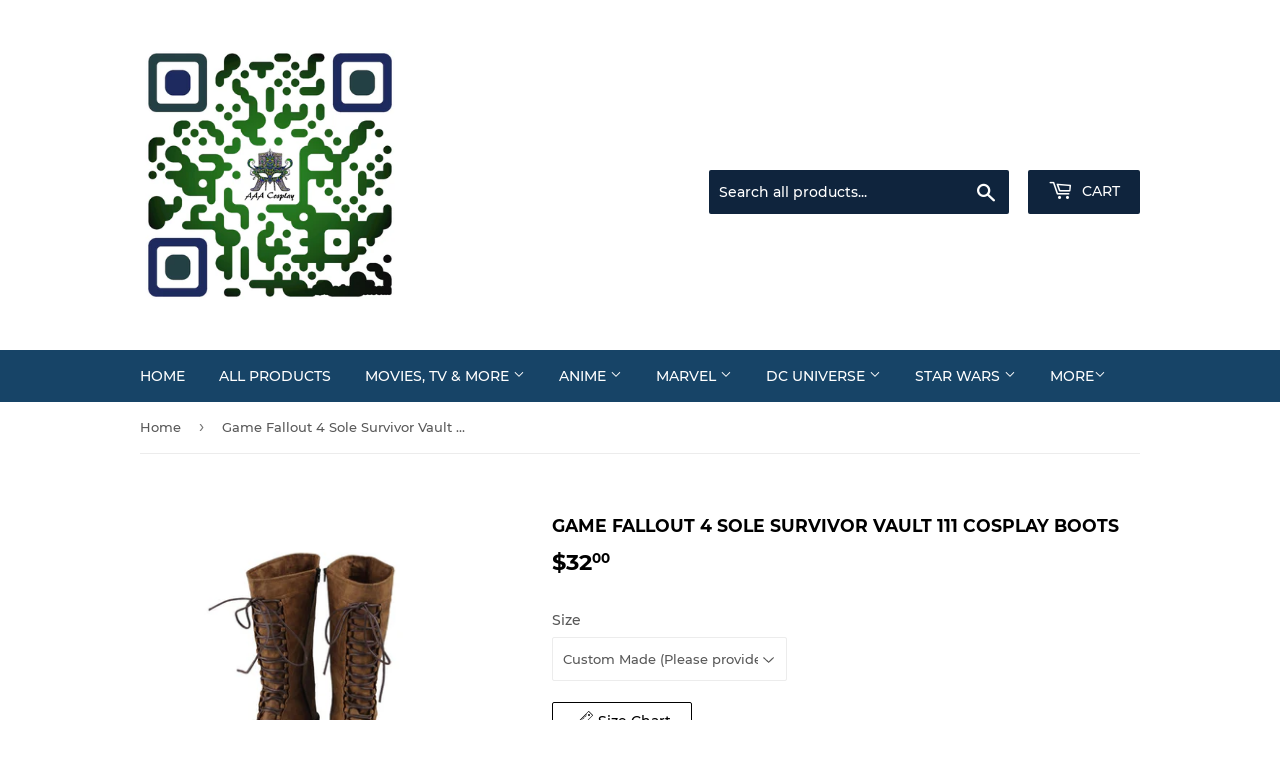

--- FILE ---
content_type: text/html; charset=utf-8
request_url: https://aaacosplay.com/products/game-fallout-4-sole-survivor-vault-111-cosplay-boots
body_size: 19032
content:
<!doctype html>
<html class="no-touch no-js">
<head>
  <link rel="stylesheet" href="https://obscure-escarpment-2240.herokuapp.com/stylesheets/bcpo-front.css">
  <script>var bcpo_product={"id":4872839430215,"title":"Game Fallout 4 Sole Survivor Vault 111 Cosplay Boots","handle":"game-fallout-4-sole-survivor-vault-111-cosplay-boots","description":"\u003cp\u003e\u003cstrong\u003eDHL SHIPPING TO YOUR COUNTRY CLICK \"\u003ca href=\"https:\/\/docs.google.com\/spreadsheets\/d\/1F6s61gYXl6FvjFEr54nQVNeVzrX7-9pjzE209Q6TD5c\/edit?usp=sharing\" target=\"_blank\"\u003eHERE\u003c\/a\u003e\"\u003c\/strong\u003e\u003c\/p\u003e\n\u003cp\u003e\u003cstrong\u003eWeight: 1.2 kg = 2.6 lbs\u003c\/strong\u003e\u003c\/p\u003e\n\u003ctable id=\"product-attribute-specs-table\" class=\"data-table\" data-mce-fragment=\"1\"\u003e\n\u003ctbody data-mce-fragment=\"1\"\u003e\n\u003ctr class=\"first last odd\" data-mce-fragment=\"1\"\u003e\n\u003cth class=\"label\" data-mce-fragment=\"1\"\u003eSKU\u003c\/th\u003e\n\u003ctd class=\"data last\" data-mce-fragment=\"1\"\u003e3450S\u003c\/td\u003e\n\u003c\/tr\u003e\n\u003c\/tbody\u003e\n\u003c\/table\u003e\n\u003ctable class=\"data-table\" id=\"product-attribute-specs-table\" data-mce-fragment=\"1\"\u003e\n\u003ctbody data-mce-fragment=\"1\"\u003e\n\u003ctr class=\"first odd\" data-mce-fragment=\"1\"\u003e\n\u003cth class=\"label\" data-mce-fragment=\"1\"\u003eTitle\u003c\/th\u003e\n\u003ctd class=\"data last\" data-mce-fragment=\"1\"\u003eGame Fallout 4 Sole Survivor Vault 111 Cosplay Boots\u003c\/td\u003e\n\u003c\/tr\u003e\n\u003ctr class=\"even\" data-mce-fragment=\"1\"\u003e\n\u003cth class=\"label\" data-mce-fragment=\"1\"\u003eComponents\u003c\/th\u003e\n\u003ctd class=\"data last\" data-mce-fragment=\"1\"\u003eBoots Only\u003c\/td\u003e\n\u003c\/tr\u003e\n\u003ctr class=\"odd\" data-mce-fragment=\"1\"\u003e\n\u003cth class=\"label\" data-mce-fragment=\"1\"\u003eMaterials\u003c\/th\u003e\n\u003ctd class=\"data last\" data-mce-fragment=\"1\"\u003eFaux leather\u003c\/td\u003e\n\u003c\/tr\u003e\n\u003ctr class=\"odd\" data-mce-fragment=\"1\"\u003e\n\u003cth class=\"label\" data-mce-fragment=\"1\"\u003eSize\u003c\/th\u003e\n\u003ctd class=\"data last\" data-mce-fragment=\"1\"\u003ePlease leave me your Ankle,Calf Girth,Calf Length,Feet Width,Foot Length.\u003c\/td\u003e\n\u003c\/tr\u003e\n\u003ctr class=\"even\" data-mce-fragment=\"1\"\u003e\n\u003cth class=\"label\" data-mce-fragment=\"1\"\u003eTips\u003c\/th\u003e\n\u003ctd class=\"data last\" data-mce-fragment=\"1\"\u003e1. Please check the Seamstress size chart in the Media Photos carefully before order. If the chart size doesn't fit you well, A request for a hand made custom (size only) costume is accepted at no charge.\u003c\/td\u003e\n\u003c\/tr\u003e\n\u003c\/tbody\u003e\n\u003c\/table\u003e","published_at":"2020-10-10T08:57:45-04:00","created_at":"2020-10-10T08:57:43-04:00","vendor":"AAACosplay","type":"","tags":[],"price":3200,"price_min":3200,"price_max":3200,"available":true,"price_varies":false,"compare_at_price":null,"compare_at_price_min":0,"compare_at_price_max":0,"compare_at_price_varies":false,"variants":[{"id":32607634260039,"title":"Custom Made (Please provide your boots size in the special requirements)","option1":"Custom Made (Please provide your boots size in the special requirements)","option2":null,"option3":null,"sku":"3450S","requires_shipping":true,"taxable":false,"featured_image":null,"available":true,"name":"Game Fallout 4 Sole Survivor Vault 111 Cosplay Boots - Custom Made (Please provide your boots size in the special requirements)","public_title":"Custom Made (Please provide your boots size in the special requirements)","options":["Custom Made (Please provide your boots size in the special requirements)"],"price":3200,"weight":1200,"compare_at_price":null,"inventory_management":null,"barcode":"","requires_selling_plan":false,"selling_plan_allocations":[]}],"images":["\/\/aaacosplay.com\/cdn\/shop\/products\/game_fallout_4_sole_survivor_vault_111_cosplay_boots_1.jpg?v=1602334665","\/\/aaacosplay.com\/cdn\/shop\/products\/Measurements-for-Boots_2_0725635a-df3c-47ac-9d50-e67663d51c7f.jpg?v=1602334665","\/\/aaacosplay.com\/cdn\/shop\/products\/shoe_size_10_308_40c0d2e0-aceb-4699-8430-e1281dafb89f.jpg?v=1602334665"],"featured_image":"\/\/aaacosplay.com\/cdn\/shop\/products\/game_fallout_4_sole_survivor_vault_111_cosplay_boots_1.jpg?v=1602334665","options":["Size"],"media":[{"alt":null,"id":7562581147719,"position":1,"preview_image":{"aspect_ratio":1.0,"height":750,"width":750,"src":"\/\/aaacosplay.com\/cdn\/shop\/products\/game_fallout_4_sole_survivor_vault_111_cosplay_boots_1.jpg?v=1602334665"},"aspect_ratio":1.0,"height":750,"media_type":"image","src":"\/\/aaacosplay.com\/cdn\/shop\/products\/game_fallout_4_sole_survivor_vault_111_cosplay_boots_1.jpg?v=1602334665","width":750},{"alt":null,"id":7562581180487,"position":2,"preview_image":{"aspect_ratio":0.879,"height":910,"width":800,"src":"\/\/aaacosplay.com\/cdn\/shop\/products\/Measurements-for-Boots_2_0725635a-df3c-47ac-9d50-e67663d51c7f.jpg?v=1602334665"},"aspect_ratio":0.879,"height":910,"media_type":"image","src":"\/\/aaacosplay.com\/cdn\/shop\/products\/Measurements-for-Boots_2_0725635a-df3c-47ac-9d50-e67663d51c7f.jpg?v=1602334665","width":800},{"alt":null,"id":7562581213255,"position":3,"preview_image":{"aspect_ratio":1.6,"height":600,"width":960,"src":"\/\/aaacosplay.com\/cdn\/shop\/products\/shoe_size_10_308_40c0d2e0-aceb-4699-8430-e1281dafb89f.jpg?v=1602334665"},"aspect_ratio":1.6,"height":600,"media_type":"image","src":"\/\/aaacosplay.com\/cdn\/shop\/products\/shoe_size_10_308_40c0d2e0-aceb-4699-8430-e1281dafb89f.jpg?v=1602334665","width":960}],"requires_selling_plan":false,"selling_plan_groups":[],"content":"\u003cp\u003e\u003cstrong\u003eDHL SHIPPING TO YOUR COUNTRY CLICK \"\u003ca href=\"https:\/\/docs.google.com\/spreadsheets\/d\/1F6s61gYXl6FvjFEr54nQVNeVzrX7-9pjzE209Q6TD5c\/edit?usp=sharing\" target=\"_blank\"\u003eHERE\u003c\/a\u003e\"\u003c\/strong\u003e\u003c\/p\u003e\n\u003cp\u003e\u003cstrong\u003eWeight: 1.2 kg = 2.6 lbs\u003c\/strong\u003e\u003c\/p\u003e\n\u003ctable id=\"product-attribute-specs-table\" class=\"data-table\" data-mce-fragment=\"1\"\u003e\n\u003ctbody data-mce-fragment=\"1\"\u003e\n\u003ctr class=\"first last odd\" data-mce-fragment=\"1\"\u003e\n\u003cth class=\"label\" data-mce-fragment=\"1\"\u003eSKU\u003c\/th\u003e\n\u003ctd class=\"data last\" data-mce-fragment=\"1\"\u003e3450S\u003c\/td\u003e\n\u003c\/tr\u003e\n\u003c\/tbody\u003e\n\u003c\/table\u003e\n\u003ctable class=\"data-table\" id=\"product-attribute-specs-table\" data-mce-fragment=\"1\"\u003e\n\u003ctbody data-mce-fragment=\"1\"\u003e\n\u003ctr class=\"first odd\" data-mce-fragment=\"1\"\u003e\n\u003cth class=\"label\" data-mce-fragment=\"1\"\u003eTitle\u003c\/th\u003e\n\u003ctd class=\"data last\" data-mce-fragment=\"1\"\u003eGame Fallout 4 Sole Survivor Vault 111 Cosplay Boots\u003c\/td\u003e\n\u003c\/tr\u003e\n\u003ctr class=\"even\" data-mce-fragment=\"1\"\u003e\n\u003cth class=\"label\" data-mce-fragment=\"1\"\u003eComponents\u003c\/th\u003e\n\u003ctd class=\"data last\" data-mce-fragment=\"1\"\u003eBoots Only\u003c\/td\u003e\n\u003c\/tr\u003e\n\u003ctr class=\"odd\" data-mce-fragment=\"1\"\u003e\n\u003cth class=\"label\" data-mce-fragment=\"1\"\u003eMaterials\u003c\/th\u003e\n\u003ctd class=\"data last\" data-mce-fragment=\"1\"\u003eFaux leather\u003c\/td\u003e\n\u003c\/tr\u003e\n\u003ctr class=\"odd\" data-mce-fragment=\"1\"\u003e\n\u003cth class=\"label\" data-mce-fragment=\"1\"\u003eSize\u003c\/th\u003e\n\u003ctd class=\"data last\" data-mce-fragment=\"1\"\u003ePlease leave me your Ankle,Calf Girth,Calf Length,Feet Width,Foot Length.\u003c\/td\u003e\n\u003c\/tr\u003e\n\u003ctr class=\"even\" data-mce-fragment=\"1\"\u003e\n\u003cth class=\"label\" data-mce-fragment=\"1\"\u003eTips\u003c\/th\u003e\n\u003ctd class=\"data last\" data-mce-fragment=\"1\"\u003e1. Please check the Seamstress size chart in the Media Photos carefully before order. If the chart size doesn't fit you well, A request for a hand made custom (size only) costume is accepted at no charge.\u003c\/td\u003e\n\u003c\/tr\u003e\n\u003c\/tbody\u003e\n\u003c\/table\u003e"}; var bcpo_data={"product_id":"4759528439879","virtual_options":[{"title":"Note: You Can Find The Size Chart Below Product Description Or Pictures Display Area","type":"textarea","unique":"_yjk2muf0s","conditional_option":"","conditional_value":"","maxlength":"250","values":[{"key":"","price":"0"}]},{"title":"Disclaimer: You are making a request for a Custom order, these request while we don't mind making them may not be returnable. Please see return policy.","type":"instructions","unique":"_wlg47zmx3","conditional_option":"","conditional_value":"","values":[{"key":"Disclaimer: You are making a request for a Custom order, these request while we don't mind making them may not be returnable. Please see return policy."}]},{"title":"Note:","type":"instructions","unique":"_vpfh53c5o","conditional_option":"","conditional_value":"","values":[{"key":"<b>Delivery Time=Processing time+Shipping time\r\n&#160;\t&#160;\t&#160;\t&#160;\t&#160;\t&#160;\t&#160;\t&#160;\t&#160;\t&#160;\t&#160;\t&#160;\t&#160;\t&#160;\t&#160;\t&#160;\t&#160;\t&#160; &#160;\t&#160;\t&#160;\t&#160;\t&#160;\t&#160;\t&#160;\t&#160;\t&#160;\t&#160;\t&#160;\t&#160;\t&#160;\t&#160;\t&#160;\t&#160;\t&#160;\t&#160;\t&#160;\r\n✂️Processing time:7-15 Working Days\t\r\n&#160;\t&#160;\t&#160;\t&#160;\t&#160;\t&#160;\t&#160;\t&#160;\t&#160;\t&#160;\t&#160;\t&#160;\t&#160;\t&#160;\t&#160;\t&#160;\t&#160;\t&#160;\t&#160;\t&#160;\t&#160;\t&#160;\t&#160;\t&#160;\t&#160;\t&#160;\t&#160;\t&#160;\t&#160;\t&#160;\t&#160;\t&#160;\t&#160;\t&#160;\t&#160;\t&#160;\t&#160;\t&#160;\t&#160;\t&#160;\t&#160;\t&#160;\t&#160;\t&#160;\t\t\t\r\n✈️Working Days\r\n\tShipping time: 5-7 Working Days（DHL)\r\n&#160;\t&#160;\t&#160;\t&#160;\t&#160;\t&#160;\t&#160;\t&#160;\t&#160;\t&#160;\t&#160;\t&#160;\t&#160;\t&#160;\t&#160;\t&#160;\t&#160;\t&#160;\t&#160;\t&#160;\t&#160;\t&#160;\t&#160;\t&#160;\t&#160;\t&#160;\t&#160;\r\n15-60 Working Days (Epacket, Due to the effect of virus, the shipping time of it will be very long.)</b>"}]}]}; var bcpo_settings={"fallback":"default","auto_select":"on","load_main_image":"on","border_style":"round","tooltips":"show","sold_out_style":"transparent","theme":"light","jumbo_colors":"medium","jumbo_images":"medium","circle_swatches":"","inventory_style":"amazon","override_ajax":"on","add_price_addons":"off","money_format2":"${{amount}} USD","money_format_without_currency":"${{amount}}","show_currency":"off","global_auto_image_options":"","global_color_options":"","global_colors":[{"key":"","value":"ecf42f"}],"shop_currency":"USD"};var inventory_quantity = [];inventory_quantity.push(0);if(bcpo_product) { for (var i = 0; i < bcpo_product.variants.length; i += 1) { bcpo_product.variants[i].inventory_quantity = inventory_quantity[i]; }}window.bcpo = window.bcpo || {}; bcpo.cart = {"note":null,"attributes":{},"original_total_price":0,"total_price":0,"total_discount":0,"total_weight":0.0,"item_count":0,"items":[],"requires_shipping":false,"currency":"USD","items_subtotal_price":0,"cart_level_discount_applications":[],"checkout_charge_amount":0}; bcpo.ogFormData = FormData;</script>

    
<script>
window.KiwiSizing = window.KiwiSizing === undefined ? {} : window.KiwiSizing;
KiwiSizing.shop = "aaacosplay.myshopify.com";


KiwiSizing.data = {
  collections: "156084568135,156083355719",
  tags: "",
  product: "4872839430215",
  vendor: "AAACosplay",
  type: "",
  title: "Game Fallout 4 Sole Survivor Vault 111 Cosplay Boots",
  images: ["\/\/aaacosplay.com\/cdn\/shop\/products\/game_fallout_4_sole_survivor_vault_111_cosplay_boots_1.jpg?v=1602334665","\/\/aaacosplay.com\/cdn\/shop\/products\/Measurements-for-Boots_2_0725635a-df3c-47ac-9d50-e67663d51c7f.jpg?v=1602334665","\/\/aaacosplay.com\/cdn\/shop\/products\/shoe_size_10_308_40c0d2e0-aceb-4699-8430-e1281dafb89f.jpg?v=1602334665"],
  options: [{"name":"Size","position":1,"values":["Custom Made (Please provide your boots size in the special requirements)"]}],
  variants: [{"id":32607634260039,"title":"Custom Made (Please provide your boots size in the special requirements)","option1":"Custom Made (Please provide your boots size in the special requirements)","option2":null,"option3":null,"sku":"3450S","requires_shipping":true,"taxable":false,"featured_image":null,"available":true,"name":"Game Fallout 4 Sole Survivor Vault 111 Cosplay Boots - Custom Made (Please provide your boots size in the special requirements)","public_title":"Custom Made (Please provide your boots size in the special requirements)","options":["Custom Made (Please provide your boots size in the special requirements)"],"price":3200,"weight":1200,"compare_at_price":null,"inventory_management":null,"barcode":"","requires_selling_plan":false,"selling_plan_allocations":[]}],
};

</script>
  <script>(function(H){H.className=H.className.replace(/\bno-js\b/,'js')})(document.documentElement)</script>
  <!-- Basic page needs ================================================== -->
  <meta charset="utf-8">
  <meta http-equiv="X-UA-Compatible" content="IE=edge,chrome=1">

  

  <!-- Title and description ================================================== -->
  <title>
  Game Fallout 4 Sole Survivor Vault 111 Cosplay Boots &ndash; AAACosplay
  </title>

  
    <meta name="description" content="DHL SHIPPING TO YOUR COUNTRY CLICK &quot;HERE&quot; Weight: 1.2 kg = 2.6 lbs SKU 3450S Title Game Fallout 4 Sole Survivor Vault 111 Cosplay Boots Components Boots Only Materials Faux leather Size Please leave me your Ankle,Calf Girth,Calf Length,Feet Width,Foot Length. Tips 1. Please check the Seamstress size chart in the Media ">
  

  <!-- Product meta ================================================== -->
  <!-- /snippets/social-meta-tags.liquid -->




<meta property="og:site_name" content="AAACosplay">
<meta property="og:url" content="https://aaacosplay.com/products/game-fallout-4-sole-survivor-vault-111-cosplay-boots">
<meta property="og:title" content="Game Fallout 4 Sole Survivor Vault 111 Cosplay Boots">
<meta property="og:type" content="product">
<meta property="og:description" content="DHL SHIPPING TO YOUR COUNTRY CLICK &quot;HERE&quot; Weight: 1.2 kg = 2.6 lbs SKU 3450S Title Game Fallout 4 Sole Survivor Vault 111 Cosplay Boots Components Boots Only Materials Faux leather Size Please leave me your Ankle,Calf Girth,Calf Length,Feet Width,Foot Length. Tips 1. Please check the Seamstress size chart in the Media ">

  <meta property="og:price:amount" content="32.00">
  <meta property="og:price:currency" content="USD">

<meta property="og:image" content="http://aaacosplay.com/cdn/shop/products/game_fallout_4_sole_survivor_vault_111_cosplay_boots_1_1200x1200.jpg?v=1602334665"><meta property="og:image" content="http://aaacosplay.com/cdn/shop/products/Measurements-for-Boots_2_0725635a-df3c-47ac-9d50-e67663d51c7f_1200x1200.jpg?v=1602334665"><meta property="og:image" content="http://aaacosplay.com/cdn/shop/products/shoe_size_10_308_40c0d2e0-aceb-4699-8430-e1281dafb89f_1200x1200.jpg?v=1602334665">
<meta property="og:image:secure_url" content="https://aaacosplay.com/cdn/shop/products/game_fallout_4_sole_survivor_vault_111_cosplay_boots_1_1200x1200.jpg?v=1602334665"><meta property="og:image:secure_url" content="https://aaacosplay.com/cdn/shop/products/Measurements-for-Boots_2_0725635a-df3c-47ac-9d50-e67663d51c7f_1200x1200.jpg?v=1602334665"><meta property="og:image:secure_url" content="https://aaacosplay.com/cdn/shop/products/shoe_size_10_308_40c0d2e0-aceb-4699-8430-e1281dafb89f_1200x1200.jpg?v=1602334665">


<meta name="twitter:card" content="summary_large_image">
<meta name="twitter:title" content="Game Fallout 4 Sole Survivor Vault 111 Cosplay Boots">
<meta name="twitter:description" content="DHL SHIPPING TO YOUR COUNTRY CLICK &quot;HERE&quot; Weight: 1.2 kg = 2.6 lbs SKU 3450S Title Game Fallout 4 Sole Survivor Vault 111 Cosplay Boots Components Boots Only Materials Faux leather Size Please leave me your Ankle,Calf Girth,Calf Length,Feet Width,Foot Length. Tips 1. Please check the Seamstress size chart in the Media ">


  <!-- Helpers ================================================== -->
  <link rel="canonical" href="https://aaacosplay.com/products/game-fallout-4-sole-survivor-vault-111-cosplay-boots">
  <meta name="viewport" content="width=device-width,initial-scale=1">

  <!-- CSS ================================================== -->
  <link href="//aaacosplay.com/cdn/shop/t/2/assets/theme.scss.css?v=70485289009395969741674777572" rel="stylesheet" type="text/css" media="all" />

  <!-- Header hook for plugins ================================================== -->
  <script>window.performance && window.performance.mark && window.performance.mark('shopify.content_for_header.start');</script><meta id="shopify-digital-wallet" name="shopify-digital-wallet" content="/26368606279/digital_wallets/dialog">
<meta name="shopify-checkout-api-token" content="fefb4ddf6c23d732ef64d2367d1c45d5">
<meta id="in-context-paypal-metadata" data-shop-id="26368606279" data-venmo-supported="true" data-environment="production" data-locale="en_US" data-paypal-v4="true" data-currency="USD">
<link rel="alternate" type="application/json+oembed" href="https://aaacosplay.com/products/game-fallout-4-sole-survivor-vault-111-cosplay-boots.oembed">
<script async="async" src="/checkouts/internal/preloads.js?locale=en-US"></script>
<script id="shopify-features" type="application/json">{"accessToken":"fefb4ddf6c23d732ef64d2367d1c45d5","betas":["rich-media-storefront-analytics"],"domain":"aaacosplay.com","predictiveSearch":true,"shopId":26368606279,"locale":"en"}</script>
<script>var Shopify = Shopify || {};
Shopify.shop = "aaacosplay.myshopify.com";
Shopify.locale = "en";
Shopify.currency = {"active":"USD","rate":"1.0"};
Shopify.country = "US";
Shopify.theme = {"name":"Supply","id":79367569479,"schema_name":"Supply","schema_version":"8.9.13","theme_store_id":679,"role":"main"};
Shopify.theme.handle = "null";
Shopify.theme.style = {"id":null,"handle":null};
Shopify.cdnHost = "aaacosplay.com/cdn";
Shopify.routes = Shopify.routes || {};
Shopify.routes.root = "/";</script>
<script type="module">!function(o){(o.Shopify=o.Shopify||{}).modules=!0}(window);</script>
<script>!function(o){function n(){var o=[];function n(){o.push(Array.prototype.slice.apply(arguments))}return n.q=o,n}var t=o.Shopify=o.Shopify||{};t.loadFeatures=n(),t.autoloadFeatures=n()}(window);</script>
<script id="shop-js-analytics" type="application/json">{"pageType":"product"}</script>
<script defer="defer" async type="module" src="//aaacosplay.com/cdn/shopifycloud/shop-js/modules/v2/client.init-shop-cart-sync_IZsNAliE.en.esm.js"></script>
<script defer="defer" async type="module" src="//aaacosplay.com/cdn/shopifycloud/shop-js/modules/v2/chunk.common_0OUaOowp.esm.js"></script>
<script type="module">
  await import("//aaacosplay.com/cdn/shopifycloud/shop-js/modules/v2/client.init-shop-cart-sync_IZsNAliE.en.esm.js");
await import("//aaacosplay.com/cdn/shopifycloud/shop-js/modules/v2/chunk.common_0OUaOowp.esm.js");

  window.Shopify.SignInWithShop?.initShopCartSync?.({"fedCMEnabled":true,"windoidEnabled":true});

</script>
<script>(function() {
  var isLoaded = false;
  function asyncLoad() {
    if (isLoaded) return;
    isLoaded = true;
    var urls = ["https:\/\/app.kiwisizing.com\/web\/js\/dist\/kiwiSizing\/plugin\/SizingPlugin.prod.js?v=330\u0026shop=aaacosplay.myshopify.com","https:\/\/obscure-escarpment-2240.herokuapp.com\/js\/best_custom_product_options.js?shop=aaacosplay.myshopify.com","https:\/\/sellup.herokuapp.com\/upseller.js?shop=aaacosplay.myshopify.com","https:\/\/sellup.herokuapp.com\/kartifyjs\/kartify.js?shop=aaacosplay.myshopify.com"];
    for (var i = 0; i < urls.length; i++) {
      var s = document.createElement('script');
      s.type = 'text/javascript';
      s.async = true;
      s.src = urls[i];
      var x = document.getElementsByTagName('script')[0];
      x.parentNode.insertBefore(s, x);
    }
  };
  if(window.attachEvent) {
    window.attachEvent('onload', asyncLoad);
  } else {
    window.addEventListener('load', asyncLoad, false);
  }
})();</script>
<script id="__st">var __st={"a":26368606279,"offset":-18000,"reqid":"5df23b2f-9e4c-4e60-a752-e96b4b80c591-1768550389","pageurl":"aaacosplay.com\/products\/game-fallout-4-sole-survivor-vault-111-cosplay-boots","u":"d9bf17afb02a","p":"product","rtyp":"product","rid":4872839430215};</script>
<script>window.ShopifyPaypalV4VisibilityTracking = true;</script>
<script id="captcha-bootstrap">!function(){'use strict';const t='contact',e='account',n='new_comment',o=[[t,t],['blogs',n],['comments',n],[t,'customer']],c=[[e,'customer_login'],[e,'guest_login'],[e,'recover_customer_password'],[e,'create_customer']],r=t=>t.map((([t,e])=>`form[action*='/${t}']:not([data-nocaptcha='true']) input[name='form_type'][value='${e}']`)).join(','),a=t=>()=>t?[...document.querySelectorAll(t)].map((t=>t.form)):[];function s(){const t=[...o],e=r(t);return a(e)}const i='password',u='form_key',d=['recaptcha-v3-token','g-recaptcha-response','h-captcha-response',i],f=()=>{try{return window.sessionStorage}catch{return}},m='__shopify_v',_=t=>t.elements[u];function p(t,e,n=!1){try{const o=window.sessionStorage,c=JSON.parse(o.getItem(e)),{data:r}=function(t){const{data:e,action:n}=t;return t[m]||n?{data:e,action:n}:{data:t,action:n}}(c);for(const[e,n]of Object.entries(r))t.elements[e]&&(t.elements[e].value=n);n&&o.removeItem(e)}catch(o){console.error('form repopulation failed',{error:o})}}const l='form_type',E='cptcha';function T(t){t.dataset[E]=!0}const w=window,h=w.document,L='Shopify',v='ce_forms',y='captcha';let A=!1;((t,e)=>{const n=(g='f06e6c50-85a8-45c8-87d0-21a2b65856fe',I='https://cdn.shopify.com/shopifycloud/storefront-forms-hcaptcha/ce_storefront_forms_captcha_hcaptcha.v1.5.2.iife.js',D={infoText:'Protected by hCaptcha',privacyText:'Privacy',termsText:'Terms'},(t,e,n)=>{const o=w[L][v],c=o.bindForm;if(c)return c(t,g,e,D).then(n);var r;o.q.push([[t,g,e,D],n]),r=I,A||(h.body.append(Object.assign(h.createElement('script'),{id:'captcha-provider',async:!0,src:r})),A=!0)});var g,I,D;w[L]=w[L]||{},w[L][v]=w[L][v]||{},w[L][v].q=[],w[L][y]=w[L][y]||{},w[L][y].protect=function(t,e){n(t,void 0,e),T(t)},Object.freeze(w[L][y]),function(t,e,n,w,h,L){const[v,y,A,g]=function(t,e,n){const i=e?o:[],u=t?c:[],d=[...i,...u],f=r(d),m=r(i),_=r(d.filter((([t,e])=>n.includes(e))));return[a(f),a(m),a(_),s()]}(w,h,L),I=t=>{const e=t.target;return e instanceof HTMLFormElement?e:e&&e.form},D=t=>v().includes(t);t.addEventListener('submit',(t=>{const e=I(t);if(!e)return;const n=D(e)&&!e.dataset.hcaptchaBound&&!e.dataset.recaptchaBound,o=_(e),c=g().includes(e)&&(!o||!o.value);(n||c)&&t.preventDefault(),c&&!n&&(function(t){try{if(!f())return;!function(t){const e=f();if(!e)return;const n=_(t);if(!n)return;const o=n.value;o&&e.removeItem(o)}(t);const e=Array.from(Array(32),(()=>Math.random().toString(36)[2])).join('');!function(t,e){_(t)||t.append(Object.assign(document.createElement('input'),{type:'hidden',name:u})),t.elements[u].value=e}(t,e),function(t,e){const n=f();if(!n)return;const o=[...t.querySelectorAll(`input[type='${i}']`)].map((({name:t})=>t)),c=[...d,...o],r={};for(const[a,s]of new FormData(t).entries())c.includes(a)||(r[a]=s);n.setItem(e,JSON.stringify({[m]:1,action:t.action,data:r}))}(t,e)}catch(e){console.error('failed to persist form',e)}}(e),e.submit())}));const S=(t,e)=>{t&&!t.dataset[E]&&(n(t,e.some((e=>e===t))),T(t))};for(const o of['focusin','change'])t.addEventListener(o,(t=>{const e=I(t);D(e)&&S(e,y())}));const B=e.get('form_key'),M=e.get(l),P=B&&M;t.addEventListener('DOMContentLoaded',(()=>{const t=y();if(P)for(const e of t)e.elements[l].value===M&&p(e,B);[...new Set([...A(),...v().filter((t=>'true'===t.dataset.shopifyCaptcha))])].forEach((e=>S(e,t)))}))}(h,new URLSearchParams(w.location.search),n,t,e,['guest_login'])})(!0,!0)}();</script>
<script integrity="sha256-4kQ18oKyAcykRKYeNunJcIwy7WH5gtpwJnB7kiuLZ1E=" data-source-attribution="shopify.loadfeatures" defer="defer" src="//aaacosplay.com/cdn/shopifycloud/storefront/assets/storefront/load_feature-a0a9edcb.js" crossorigin="anonymous"></script>
<script data-source-attribution="shopify.dynamic_checkout.dynamic.init">var Shopify=Shopify||{};Shopify.PaymentButton=Shopify.PaymentButton||{isStorefrontPortableWallets:!0,init:function(){window.Shopify.PaymentButton.init=function(){};var t=document.createElement("script");t.src="https://aaacosplay.com/cdn/shopifycloud/portable-wallets/latest/portable-wallets.en.js",t.type="module",document.head.appendChild(t)}};
</script>
<script data-source-attribution="shopify.dynamic_checkout.buyer_consent">
  function portableWalletsHideBuyerConsent(e){var t=document.getElementById("shopify-buyer-consent"),n=document.getElementById("shopify-subscription-policy-button");t&&n&&(t.classList.add("hidden"),t.setAttribute("aria-hidden","true"),n.removeEventListener("click",e))}function portableWalletsShowBuyerConsent(e){var t=document.getElementById("shopify-buyer-consent"),n=document.getElementById("shopify-subscription-policy-button");t&&n&&(t.classList.remove("hidden"),t.removeAttribute("aria-hidden"),n.addEventListener("click",e))}window.Shopify?.PaymentButton&&(window.Shopify.PaymentButton.hideBuyerConsent=portableWalletsHideBuyerConsent,window.Shopify.PaymentButton.showBuyerConsent=portableWalletsShowBuyerConsent);
</script>
<script>
  function portableWalletsCleanup(e){e&&e.src&&console.error("Failed to load portable wallets script "+e.src);var t=document.querySelectorAll("shopify-accelerated-checkout .shopify-payment-button__skeleton, shopify-accelerated-checkout-cart .wallet-cart-button__skeleton"),e=document.getElementById("shopify-buyer-consent");for(let e=0;e<t.length;e++)t[e].remove();e&&e.remove()}function portableWalletsNotLoadedAsModule(e){e instanceof ErrorEvent&&"string"==typeof e.message&&e.message.includes("import.meta")&&"string"==typeof e.filename&&e.filename.includes("portable-wallets")&&(window.removeEventListener("error",portableWalletsNotLoadedAsModule),window.Shopify.PaymentButton.failedToLoad=e,"loading"===document.readyState?document.addEventListener("DOMContentLoaded",window.Shopify.PaymentButton.init):window.Shopify.PaymentButton.init())}window.addEventListener("error",portableWalletsNotLoadedAsModule);
</script>

<script type="module" src="https://aaacosplay.com/cdn/shopifycloud/portable-wallets/latest/portable-wallets.en.js" onError="portableWalletsCleanup(this)" crossorigin="anonymous"></script>
<script nomodule>
  document.addEventListener("DOMContentLoaded", portableWalletsCleanup);
</script>

<link id="shopify-accelerated-checkout-styles" rel="stylesheet" media="screen" href="https://aaacosplay.com/cdn/shopifycloud/portable-wallets/latest/accelerated-checkout-backwards-compat.css" crossorigin="anonymous">
<style id="shopify-accelerated-checkout-cart">
        #shopify-buyer-consent {
  margin-top: 1em;
  display: inline-block;
  width: 100%;
}

#shopify-buyer-consent.hidden {
  display: none;
}

#shopify-subscription-policy-button {
  background: none;
  border: none;
  padding: 0;
  text-decoration: underline;
  font-size: inherit;
  cursor: pointer;
}

#shopify-subscription-policy-button::before {
  box-shadow: none;
}

      </style>

<script>window.performance && window.performance.mark && window.performance.mark('shopify.content_for_header.end');</script>

  
  

  <script src="//aaacosplay.com/cdn/shop/t/2/assets/jquery-2.2.3.min.js?v=58211863146907186831573757132" type="text/javascript"></script>

  <script src="//aaacosplay.com/cdn/shop/t/2/assets/lazysizes.min.js?v=8147953233334221341573757133" async="async"></script>
  <script src="//aaacosplay.com/cdn/shop/t/2/assets/vendor.js?v=106177282645720727331573757136" defer="defer"></script>
  <script src="//aaacosplay.com/cdn/shop/t/2/assets/theme.js?v=88090588602936917221583344512" defer="defer"></script>


<link href="https://monorail-edge.shopifysvc.com" rel="dns-prefetch">
<script>(function(){if ("sendBeacon" in navigator && "performance" in window) {try {var session_token_from_headers = performance.getEntriesByType('navigation')[0].serverTiming.find(x => x.name == '_s').description;} catch {var session_token_from_headers = undefined;}var session_cookie_matches = document.cookie.match(/_shopify_s=([^;]*)/);var session_token_from_cookie = session_cookie_matches && session_cookie_matches.length === 2 ? session_cookie_matches[1] : "";var session_token = session_token_from_headers || session_token_from_cookie || "";function handle_abandonment_event(e) {var entries = performance.getEntries().filter(function(entry) {return /monorail-edge.shopifysvc.com/.test(entry.name);});if (!window.abandonment_tracked && entries.length === 0) {window.abandonment_tracked = true;var currentMs = Date.now();var navigation_start = performance.timing.navigationStart;var payload = {shop_id: 26368606279,url: window.location.href,navigation_start,duration: currentMs - navigation_start,session_token,page_type: "product"};window.navigator.sendBeacon("https://monorail-edge.shopifysvc.com/v1/produce", JSON.stringify({schema_id: "online_store_buyer_site_abandonment/1.1",payload: payload,metadata: {event_created_at_ms: currentMs,event_sent_at_ms: currentMs}}));}}window.addEventListener('pagehide', handle_abandonment_event);}}());</script>
<script id="web-pixels-manager-setup">(function e(e,d,r,n,o){if(void 0===o&&(o={}),!Boolean(null===(a=null===(i=window.Shopify)||void 0===i?void 0:i.analytics)||void 0===a?void 0:a.replayQueue)){var i,a;window.Shopify=window.Shopify||{};var t=window.Shopify;t.analytics=t.analytics||{};var s=t.analytics;s.replayQueue=[],s.publish=function(e,d,r){return s.replayQueue.push([e,d,r]),!0};try{self.performance.mark("wpm:start")}catch(e){}var l=function(){var e={modern:/Edge?\/(1{2}[4-9]|1[2-9]\d|[2-9]\d{2}|\d{4,})\.\d+(\.\d+|)|Firefox\/(1{2}[4-9]|1[2-9]\d|[2-9]\d{2}|\d{4,})\.\d+(\.\d+|)|Chrom(ium|e)\/(9{2}|\d{3,})\.\d+(\.\d+|)|(Maci|X1{2}).+ Version\/(15\.\d+|(1[6-9]|[2-9]\d|\d{3,})\.\d+)([,.]\d+|)( \(\w+\)|)( Mobile\/\w+|) Safari\/|Chrome.+OPR\/(9{2}|\d{3,})\.\d+\.\d+|(CPU[ +]OS|iPhone[ +]OS|CPU[ +]iPhone|CPU IPhone OS|CPU iPad OS)[ +]+(15[._]\d+|(1[6-9]|[2-9]\d|\d{3,})[._]\d+)([._]\d+|)|Android:?[ /-](13[3-9]|1[4-9]\d|[2-9]\d{2}|\d{4,})(\.\d+|)(\.\d+|)|Android.+Firefox\/(13[5-9]|1[4-9]\d|[2-9]\d{2}|\d{4,})\.\d+(\.\d+|)|Android.+Chrom(ium|e)\/(13[3-9]|1[4-9]\d|[2-9]\d{2}|\d{4,})\.\d+(\.\d+|)|SamsungBrowser\/([2-9]\d|\d{3,})\.\d+/,legacy:/Edge?\/(1[6-9]|[2-9]\d|\d{3,})\.\d+(\.\d+|)|Firefox\/(5[4-9]|[6-9]\d|\d{3,})\.\d+(\.\d+|)|Chrom(ium|e)\/(5[1-9]|[6-9]\d|\d{3,})\.\d+(\.\d+|)([\d.]+$|.*Safari\/(?![\d.]+ Edge\/[\d.]+$))|(Maci|X1{2}).+ Version\/(10\.\d+|(1[1-9]|[2-9]\d|\d{3,})\.\d+)([,.]\d+|)( \(\w+\)|)( Mobile\/\w+|) Safari\/|Chrome.+OPR\/(3[89]|[4-9]\d|\d{3,})\.\d+\.\d+|(CPU[ +]OS|iPhone[ +]OS|CPU[ +]iPhone|CPU IPhone OS|CPU iPad OS)[ +]+(10[._]\d+|(1[1-9]|[2-9]\d|\d{3,})[._]\d+)([._]\d+|)|Android:?[ /-](13[3-9]|1[4-9]\d|[2-9]\d{2}|\d{4,})(\.\d+|)(\.\d+|)|Mobile Safari.+OPR\/([89]\d|\d{3,})\.\d+\.\d+|Android.+Firefox\/(13[5-9]|1[4-9]\d|[2-9]\d{2}|\d{4,})\.\d+(\.\d+|)|Android.+Chrom(ium|e)\/(13[3-9]|1[4-9]\d|[2-9]\d{2}|\d{4,})\.\d+(\.\d+|)|Android.+(UC? ?Browser|UCWEB|U3)[ /]?(15\.([5-9]|\d{2,})|(1[6-9]|[2-9]\d|\d{3,})\.\d+)\.\d+|SamsungBrowser\/(5\.\d+|([6-9]|\d{2,})\.\d+)|Android.+MQ{2}Browser\/(14(\.(9|\d{2,})|)|(1[5-9]|[2-9]\d|\d{3,})(\.\d+|))(\.\d+|)|K[Aa][Ii]OS\/(3\.\d+|([4-9]|\d{2,})\.\d+)(\.\d+|)/},d=e.modern,r=e.legacy,n=navigator.userAgent;return n.match(d)?"modern":n.match(r)?"legacy":"unknown"}(),u="modern"===l?"modern":"legacy",c=(null!=n?n:{modern:"",legacy:""})[u],f=function(e){return[e.baseUrl,"/wpm","/b",e.hashVersion,"modern"===e.buildTarget?"m":"l",".js"].join("")}({baseUrl:d,hashVersion:r,buildTarget:u}),m=function(e){var d=e.version,r=e.bundleTarget,n=e.surface,o=e.pageUrl,i=e.monorailEndpoint;return{emit:function(e){var a=e.status,t=e.errorMsg,s=(new Date).getTime(),l=JSON.stringify({metadata:{event_sent_at_ms:s},events:[{schema_id:"web_pixels_manager_load/3.1",payload:{version:d,bundle_target:r,page_url:o,status:a,surface:n,error_msg:t},metadata:{event_created_at_ms:s}}]});if(!i)return console&&console.warn&&console.warn("[Web Pixels Manager] No Monorail endpoint provided, skipping logging."),!1;try{return self.navigator.sendBeacon.bind(self.navigator)(i,l)}catch(e){}var u=new XMLHttpRequest;try{return u.open("POST",i,!0),u.setRequestHeader("Content-Type","text/plain"),u.send(l),!0}catch(e){return console&&console.warn&&console.warn("[Web Pixels Manager] Got an unhandled error while logging to Monorail."),!1}}}}({version:r,bundleTarget:l,surface:e.surface,pageUrl:self.location.href,monorailEndpoint:e.monorailEndpoint});try{o.browserTarget=l,function(e){var d=e.src,r=e.async,n=void 0===r||r,o=e.onload,i=e.onerror,a=e.sri,t=e.scriptDataAttributes,s=void 0===t?{}:t,l=document.createElement("script"),u=document.querySelector("head"),c=document.querySelector("body");if(l.async=n,l.src=d,a&&(l.integrity=a,l.crossOrigin="anonymous"),s)for(var f in s)if(Object.prototype.hasOwnProperty.call(s,f))try{l.dataset[f]=s[f]}catch(e){}if(o&&l.addEventListener("load",o),i&&l.addEventListener("error",i),u)u.appendChild(l);else{if(!c)throw new Error("Did not find a head or body element to append the script");c.appendChild(l)}}({src:f,async:!0,onload:function(){if(!function(){var e,d;return Boolean(null===(d=null===(e=window.Shopify)||void 0===e?void 0:e.analytics)||void 0===d?void 0:d.initialized)}()){var d=window.webPixelsManager.init(e)||void 0;if(d){var r=window.Shopify.analytics;r.replayQueue.forEach((function(e){var r=e[0],n=e[1],o=e[2];d.publishCustomEvent(r,n,o)})),r.replayQueue=[],r.publish=d.publishCustomEvent,r.visitor=d.visitor,r.initialized=!0}}},onerror:function(){return m.emit({status:"failed",errorMsg:"".concat(f," has failed to load")})},sri:function(e){var d=/^sha384-[A-Za-z0-9+/=]+$/;return"string"==typeof e&&d.test(e)}(c)?c:"",scriptDataAttributes:o}),m.emit({status:"loading"})}catch(e){m.emit({status:"failed",errorMsg:(null==e?void 0:e.message)||"Unknown error"})}}})({shopId: 26368606279,storefrontBaseUrl: "https://aaacosplay.com",extensionsBaseUrl: "https://extensions.shopifycdn.com/cdn/shopifycloud/web-pixels-manager",monorailEndpoint: "https://monorail-edge.shopifysvc.com/unstable/produce_batch",surface: "storefront-renderer",enabledBetaFlags: ["2dca8a86"],webPixelsConfigList: [{"id":"shopify-app-pixel","configuration":"{}","eventPayloadVersion":"v1","runtimeContext":"STRICT","scriptVersion":"0450","apiClientId":"shopify-pixel","type":"APP","privacyPurposes":["ANALYTICS","MARKETING"]},{"id":"shopify-custom-pixel","eventPayloadVersion":"v1","runtimeContext":"LAX","scriptVersion":"0450","apiClientId":"shopify-pixel","type":"CUSTOM","privacyPurposes":["ANALYTICS","MARKETING"]}],isMerchantRequest: false,initData: {"shop":{"name":"AAACosplay","paymentSettings":{"currencyCode":"USD"},"myshopifyDomain":"aaacosplay.myshopify.com","countryCode":"US","storefrontUrl":"https:\/\/aaacosplay.com"},"customer":null,"cart":null,"checkout":null,"productVariants":[{"price":{"amount":32.0,"currencyCode":"USD"},"product":{"title":"Game Fallout 4 Sole Survivor Vault 111 Cosplay Boots","vendor":"AAACosplay","id":"4872839430215","untranslatedTitle":"Game Fallout 4 Sole Survivor Vault 111 Cosplay Boots","url":"\/products\/game-fallout-4-sole-survivor-vault-111-cosplay-boots","type":""},"id":"32607634260039","image":{"src":"\/\/aaacosplay.com\/cdn\/shop\/products\/game_fallout_4_sole_survivor_vault_111_cosplay_boots_1.jpg?v=1602334665"},"sku":"3450S","title":"Custom Made (Please provide your boots size in the special requirements)","untranslatedTitle":"Custom Made (Please provide your boots size in the special requirements)"}],"purchasingCompany":null},},"https://aaacosplay.com/cdn","fcfee988w5aeb613cpc8e4bc33m6693e112",{"modern":"","legacy":""},{"shopId":"26368606279","storefrontBaseUrl":"https:\/\/aaacosplay.com","extensionBaseUrl":"https:\/\/extensions.shopifycdn.com\/cdn\/shopifycloud\/web-pixels-manager","surface":"storefront-renderer","enabledBetaFlags":"[\"2dca8a86\"]","isMerchantRequest":"false","hashVersion":"fcfee988w5aeb613cpc8e4bc33m6693e112","publish":"custom","events":"[[\"page_viewed\",{}],[\"product_viewed\",{\"productVariant\":{\"price\":{\"amount\":32.0,\"currencyCode\":\"USD\"},\"product\":{\"title\":\"Game Fallout 4 Sole Survivor Vault 111 Cosplay Boots\",\"vendor\":\"AAACosplay\",\"id\":\"4872839430215\",\"untranslatedTitle\":\"Game Fallout 4 Sole Survivor Vault 111 Cosplay Boots\",\"url\":\"\/products\/game-fallout-4-sole-survivor-vault-111-cosplay-boots\",\"type\":\"\"},\"id\":\"32607634260039\",\"image\":{\"src\":\"\/\/aaacosplay.com\/cdn\/shop\/products\/game_fallout_4_sole_survivor_vault_111_cosplay_boots_1.jpg?v=1602334665\"},\"sku\":\"3450S\",\"title\":\"Custom Made (Please provide your boots size in the special requirements)\",\"untranslatedTitle\":\"Custom Made (Please provide your boots size in the special requirements)\"}}]]"});</script><script>
  window.ShopifyAnalytics = window.ShopifyAnalytics || {};
  window.ShopifyAnalytics.meta = window.ShopifyAnalytics.meta || {};
  window.ShopifyAnalytics.meta.currency = 'USD';
  var meta = {"product":{"id":4872839430215,"gid":"gid:\/\/shopify\/Product\/4872839430215","vendor":"AAACosplay","type":"","handle":"game-fallout-4-sole-survivor-vault-111-cosplay-boots","variants":[{"id":32607634260039,"price":3200,"name":"Game Fallout 4 Sole Survivor Vault 111 Cosplay Boots - Custom Made (Please provide your boots size in the special requirements)","public_title":"Custom Made (Please provide your boots size in the special requirements)","sku":"3450S"}],"remote":false},"page":{"pageType":"product","resourceType":"product","resourceId":4872839430215,"requestId":"5df23b2f-9e4c-4e60-a752-e96b4b80c591-1768550389"}};
  for (var attr in meta) {
    window.ShopifyAnalytics.meta[attr] = meta[attr];
  }
</script>
<script class="analytics">
  (function () {
    var customDocumentWrite = function(content) {
      var jquery = null;

      if (window.jQuery) {
        jquery = window.jQuery;
      } else if (window.Checkout && window.Checkout.$) {
        jquery = window.Checkout.$;
      }

      if (jquery) {
        jquery('body').append(content);
      }
    };

    var hasLoggedConversion = function(token) {
      if (token) {
        return document.cookie.indexOf('loggedConversion=' + token) !== -1;
      }
      return false;
    }

    var setCookieIfConversion = function(token) {
      if (token) {
        var twoMonthsFromNow = new Date(Date.now());
        twoMonthsFromNow.setMonth(twoMonthsFromNow.getMonth() + 2);

        document.cookie = 'loggedConversion=' + token + '; expires=' + twoMonthsFromNow;
      }
    }

    var trekkie = window.ShopifyAnalytics.lib = window.trekkie = window.trekkie || [];
    if (trekkie.integrations) {
      return;
    }
    trekkie.methods = [
      'identify',
      'page',
      'ready',
      'track',
      'trackForm',
      'trackLink'
    ];
    trekkie.factory = function(method) {
      return function() {
        var args = Array.prototype.slice.call(arguments);
        args.unshift(method);
        trekkie.push(args);
        return trekkie;
      };
    };
    for (var i = 0; i < trekkie.methods.length; i++) {
      var key = trekkie.methods[i];
      trekkie[key] = trekkie.factory(key);
    }
    trekkie.load = function(config) {
      trekkie.config = config || {};
      trekkie.config.initialDocumentCookie = document.cookie;
      var first = document.getElementsByTagName('script')[0];
      var script = document.createElement('script');
      script.type = 'text/javascript';
      script.onerror = function(e) {
        var scriptFallback = document.createElement('script');
        scriptFallback.type = 'text/javascript';
        scriptFallback.onerror = function(error) {
                var Monorail = {
      produce: function produce(monorailDomain, schemaId, payload) {
        var currentMs = new Date().getTime();
        var event = {
          schema_id: schemaId,
          payload: payload,
          metadata: {
            event_created_at_ms: currentMs,
            event_sent_at_ms: currentMs
          }
        };
        return Monorail.sendRequest("https://" + monorailDomain + "/v1/produce", JSON.stringify(event));
      },
      sendRequest: function sendRequest(endpointUrl, payload) {
        // Try the sendBeacon API
        if (window && window.navigator && typeof window.navigator.sendBeacon === 'function' && typeof window.Blob === 'function' && !Monorail.isIos12()) {
          var blobData = new window.Blob([payload], {
            type: 'text/plain'
          });

          if (window.navigator.sendBeacon(endpointUrl, blobData)) {
            return true;
          } // sendBeacon was not successful

        } // XHR beacon

        var xhr = new XMLHttpRequest();

        try {
          xhr.open('POST', endpointUrl);
          xhr.setRequestHeader('Content-Type', 'text/plain');
          xhr.send(payload);
        } catch (e) {
          console.log(e);
        }

        return false;
      },
      isIos12: function isIos12() {
        return window.navigator.userAgent.lastIndexOf('iPhone; CPU iPhone OS 12_') !== -1 || window.navigator.userAgent.lastIndexOf('iPad; CPU OS 12_') !== -1;
      }
    };
    Monorail.produce('monorail-edge.shopifysvc.com',
      'trekkie_storefront_load_errors/1.1',
      {shop_id: 26368606279,
      theme_id: 79367569479,
      app_name: "storefront",
      context_url: window.location.href,
      source_url: "//aaacosplay.com/cdn/s/trekkie.storefront.cd680fe47e6c39ca5d5df5f0a32d569bc48c0f27.min.js"});

        };
        scriptFallback.async = true;
        scriptFallback.src = '//aaacosplay.com/cdn/s/trekkie.storefront.cd680fe47e6c39ca5d5df5f0a32d569bc48c0f27.min.js';
        first.parentNode.insertBefore(scriptFallback, first);
      };
      script.async = true;
      script.src = '//aaacosplay.com/cdn/s/trekkie.storefront.cd680fe47e6c39ca5d5df5f0a32d569bc48c0f27.min.js';
      first.parentNode.insertBefore(script, first);
    };
    trekkie.load(
      {"Trekkie":{"appName":"storefront","development":false,"defaultAttributes":{"shopId":26368606279,"isMerchantRequest":null,"themeId":79367569479,"themeCityHash":"13276298337228300529","contentLanguage":"en","currency":"USD","eventMetadataId":"310ac9b2-d26b-4922-9e6f-f43c32ea0890"},"isServerSideCookieWritingEnabled":true,"monorailRegion":"shop_domain","enabledBetaFlags":["65f19447"]},"Session Attribution":{},"S2S":{"facebookCapiEnabled":false,"source":"trekkie-storefront-renderer","apiClientId":580111}}
    );

    var loaded = false;
    trekkie.ready(function() {
      if (loaded) return;
      loaded = true;

      window.ShopifyAnalytics.lib = window.trekkie;

      var originalDocumentWrite = document.write;
      document.write = customDocumentWrite;
      try { window.ShopifyAnalytics.merchantGoogleAnalytics.call(this); } catch(error) {};
      document.write = originalDocumentWrite;

      window.ShopifyAnalytics.lib.page(null,{"pageType":"product","resourceType":"product","resourceId":4872839430215,"requestId":"5df23b2f-9e4c-4e60-a752-e96b4b80c591-1768550389","shopifyEmitted":true});

      var match = window.location.pathname.match(/checkouts\/(.+)\/(thank_you|post_purchase)/)
      var token = match? match[1]: undefined;
      if (!hasLoggedConversion(token)) {
        setCookieIfConversion(token);
        window.ShopifyAnalytics.lib.track("Viewed Product",{"currency":"USD","variantId":32607634260039,"productId":4872839430215,"productGid":"gid:\/\/shopify\/Product\/4872839430215","name":"Game Fallout 4 Sole Survivor Vault 111 Cosplay Boots - Custom Made (Please provide your boots size in the special requirements)","price":"32.00","sku":"3450S","brand":"AAACosplay","variant":"Custom Made (Please provide your boots size in the special requirements)","category":"","nonInteraction":true,"remote":false},undefined,undefined,{"shopifyEmitted":true});
      window.ShopifyAnalytics.lib.track("monorail:\/\/trekkie_storefront_viewed_product\/1.1",{"currency":"USD","variantId":32607634260039,"productId":4872839430215,"productGid":"gid:\/\/shopify\/Product\/4872839430215","name":"Game Fallout 4 Sole Survivor Vault 111 Cosplay Boots - Custom Made (Please provide your boots size in the special requirements)","price":"32.00","sku":"3450S","brand":"AAACosplay","variant":"Custom Made (Please provide your boots size in the special requirements)","category":"","nonInteraction":true,"remote":false,"referer":"https:\/\/aaacosplay.com\/products\/game-fallout-4-sole-survivor-vault-111-cosplay-boots"});
      }
    });


        var eventsListenerScript = document.createElement('script');
        eventsListenerScript.async = true;
        eventsListenerScript.src = "//aaacosplay.com/cdn/shopifycloud/storefront/assets/shop_events_listener-3da45d37.js";
        document.getElementsByTagName('head')[0].appendChild(eventsListenerScript);

})();</script>
<script
  defer
  src="https://aaacosplay.com/cdn/shopifycloud/perf-kit/shopify-perf-kit-3.0.4.min.js"
  data-application="storefront-renderer"
  data-shop-id="26368606279"
  data-render-region="gcp-us-central1"
  data-page-type="product"
  data-theme-instance-id="79367569479"
  data-theme-name="Supply"
  data-theme-version="8.9.13"
  data-monorail-region="shop_domain"
  data-resource-timing-sampling-rate="10"
  data-shs="true"
  data-shs-beacon="true"
  data-shs-export-with-fetch="true"
  data-shs-logs-sample-rate="1"
  data-shs-beacon-endpoint="https://aaacosplay.com/api/collect"
></script>
</head>

<body id="game-fallout-4-sole-survivor-vault-111-cosplay-boots" class="template-product">

  <div id="shopify-section-header" class="shopify-section header-section"><header class="site-header" role="banner" data-section-id="header" data-section-type="header-section">
  <div class="wrapper">

    <div class="grid--full">
      <div class="grid-item large--one-half">
        
          <div class="h1 header-logo" itemscope itemtype="http://schema.org/Organization">
        
          
          

          <a href="/" itemprop="url">
            <div class="lazyload__image-wrapper no-js header-logo__image" style="max-width:260px;">
              <div style="padding-top:100.0%;">
                <img class="lazyload js"
                  data-src="//aaacosplay.com/cdn/shop/files/20034182218-aaacosplay.com-QR_Code_{width}x.JPG?v=1615925424"
                  data-widths="[180, 360, 540, 720, 900, 1080, 1296, 1512, 1728, 2048]"
                  data-aspectratio="1.0"
                  data-sizes="auto"
                  alt="AAACosplay"
                  style="width:260px;">
              </div>
            </div>
            <noscript>
              
              <img src="//aaacosplay.com/cdn/shop/files/20034182218-aaacosplay.com-QR_Code_260x.JPG?v=1615925424"
                srcset="//aaacosplay.com/cdn/shop/files/20034182218-aaacosplay.com-QR_Code_260x.JPG?v=1615925424 1x, //aaacosplay.com/cdn/shop/files/20034182218-aaacosplay.com-QR_Code_260x@2x.JPG?v=1615925424 2x"
                alt="AAACosplay"
                itemprop="logo"
                style="max-width:260px;">
            </noscript>
          </a>
          
        
          </div>
        
      </div>

      <div class="grid-item large--one-half text-center large--text-right">
        
          <div class="site-header--text-links">
            

            
              <span class="site-header--meta-links medium-down--hide">
                
                  <a href="https://shopify.com/26368606279/account?locale=en&amp;region_country=US" id="customer_login_link">Sign in</a>
                  <span class="site-header--spacer">or</span>
                  <a href="https://shopify.com/26368606279/account?locale=en" id="customer_register_link">Create an Account</a>
                
              </span>
            
          </div>

          <br class="medium-down--hide">
        

        <form action="/search" method="get" class="search-bar" role="search">
  <input type="hidden" name="type" value="product">

  <input type="search" name="q" value="" placeholder="Search all products..." aria-label="Search all products...">
  <button type="submit" class="search-bar--submit icon-fallback-text">
    <span class="icon icon-search" aria-hidden="true"></span>
    <span class="fallback-text">Search</span>
  </button>
</form>


        <a href="/cart" class="header-cart-btn cart-toggle">
          <span class="icon icon-cart"></span>
          Cart <span class="cart-count cart-badge--desktop hidden-count">0</span>
        </a>
      </div>
    </div>

  </div>
</header>

<div id="mobileNavBar">
  <div class="display-table-cell">
    <button class="menu-toggle mobileNavBar-link" aria-controls="navBar" aria-expanded="false"><span class="icon icon-hamburger" aria-hidden="true"></span>Menu</button>
  </div>
  <div class="display-table-cell">
    <a href="/cart" class="cart-toggle mobileNavBar-link">
      <span class="icon icon-cart"></span>
      Cart <span class="cart-count hidden-count">0</span>
    </a>
  </div>
</div>

<nav class="nav-bar" id="navBar" role="navigation">
  <div class="wrapper">
    <form action="/search" method="get" class="search-bar" role="search">
  <input type="hidden" name="type" value="product">

  <input type="search" name="q" value="" placeholder="Search all products..." aria-label="Search all products...">
  <button type="submit" class="search-bar--submit icon-fallback-text">
    <span class="icon icon-search" aria-hidden="true"></span>
    <span class="fallback-text">Search</span>
  </button>
</form>

    <ul class="mobile-nav" id="MobileNav">
  
  
    
      <li>
        <a
          href="/"
          class="mobile-nav--link"
          data-meganav-type="child"
          >
            Home
        </a>
      </li>
    
  
    
      <li>
        <a
          href="/collections/all"
          class="mobile-nav--link"
          data-meganav-type="child"
          >
            All Products
        </a>
      </li>
    
  
    
      
      <li
        class="mobile-nav--has-dropdown "
        aria-haspopup="true">
        <a
          href="/collections/tv-more"
          class="mobile-nav--link"
          data-meganav-type="parent"
          >
            Movies, TV &amp; More
        </a>
        <button class="icon icon-arrow-down mobile-nav--button"
          aria-expanded="false"
          aria-label="Movies, TV &amp; More Menu">
        </button>
        <ul
          id="MenuParent-3"
          class="mobile-nav--dropdown "
          data-meganav-dropdown>
          
            
              <li>
                <a
                  href="/collections/devil-may-cry"
                  class="mobile-nav--link"
                  data-meganav-type="child"
                  >
                    Devil May Cry
                </a>
              </li>
            
          
            
              <li>
                <a
                  href="/collections/disney"
                  class="mobile-nav--link"
                  data-meganav-type="child"
                  >
                    Disney
                </a>
              </li>
            
          
            
              <li>
                <a
                  href="/collections/fanstastic-beast-and-where-to-find-them"
                  class="mobile-nav--link"
                  data-meganav-type="child"
                  >
                    Fanstastic Beast and Where to Find Them
                </a>
              </li>
            
          
            
              <li>
                <a
                  href="/collections/final-fantasy"
                  class="mobile-nav--link"
                  data-meganav-type="child"
                  >
                    Final Fantasy
                </a>
              </li>
            
          
            
              <li>
                <a
                  href="/collections/game-of-thrones"
                  class="mobile-nav--link"
                  data-meganav-type="child"
                  >
                    Game of Thrones
                </a>
              </li>
            
          
            
              <li>
                <a
                  href="/collections/how-to-train-your-dragon"
                  class="mobile-nav--link"
                  data-meganav-type="child"
                  >
                    How to Train your Dragon
                </a>
              </li>
            
          
            
              <li>
                <a
                  href="/collections/kingdom-hearts"
                  class="mobile-nav--link"
                  data-meganav-type="child"
                  >
                    Kingdom Hearts
                </a>
              </li>
            
          
            
              <li>
                <a
                  href="/collections/league-of-legends"
                  class="mobile-nav--link"
                  data-meganav-type="child"
                  >
                    League of Legends
                </a>
              </li>
            
          
            
              <li>
                <a
                  href="/collections/mortal-combat-1"
                  class="mobile-nav--link"
                  data-meganav-type="child"
                  >
                    Mortal Combat
                </a>
              </li>
            
          
            
              <li>
                <a
                  href="/collections/nier-automata"
                  class="mobile-nav--link"
                  data-meganav-type="child"
                  >
                    NieR: Automata
                </a>
              </li>
            
          
            
              <li>
                <a
                  href="/collections/overwatch"
                  class="mobile-nav--link"
                  data-meganav-type="child"
                  >
                    Overwatch
                </a>
              </li>
            
          
            
              <li>
                <a
                  href="/collections/power-rangers"
                  class="mobile-nav--link"
                  data-meganav-type="child"
                  >
                    Power Rangers
                </a>
              </li>
            
          
            
              <li>
                <a
                  href="/collections/star-trek"
                  class="mobile-nav--link"
                  data-meganav-type="child"
                  >
                    Star Trek
                </a>
              </li>
            
          
            
              <li>
                <a
                  href="/collections/the-legend-of-zelda"
                  class="mobile-nav--link"
                  data-meganav-type="child"
                  >
                    The Legend of Zelda
                </a>
              </li>
            
          
        </ul>
      </li>
    
  
    
      
      <li
        class="mobile-nav--has-dropdown "
        aria-haspopup="true">
        <a
          href="/collections/anime"
          class="mobile-nav--link"
          data-meganav-type="parent"
          >
            Anime
        </a>
        <button class="icon icon-arrow-down mobile-nav--button"
          aria-expanded="false"
          aria-label="Anime Menu">
        </button>
        <ul
          id="MenuParent-4"
          class="mobile-nav--dropdown "
          data-meganav-dropdown>
          
            
              <li>
                <a
                  href="/collections/my-hero-academia"
                  class="mobile-nav--link"
                  data-meganav-type="child"
                  >
                    My Hero Academia
                </a>
              </li>
            
          
            
              <li>
                <a
                  href="/collections/naruto"
                  class="mobile-nav--link"
                  data-meganav-type="child"
                  >
                    Naruto
                </a>
              </li>
            
          
            
              <li>
                <a
                  href="/collections/pokemon"
                  class="mobile-nav--link"
                  data-meganav-type="child"
                  >
                    Pokemon
                </a>
              </li>
            
          
        </ul>
      </li>
    
  
    
      
      <li
        class="mobile-nav--has-dropdown "
        aria-haspopup="true">
        <a
          href="/collections/marvel"
          class="mobile-nav--link"
          data-meganav-type="parent"
          >
            Marvel
        </a>
        <button class="icon icon-arrow-down mobile-nav--button"
          aria-expanded="false"
          aria-label="Marvel Menu">
        </button>
        <ul
          id="MenuParent-5"
          class="mobile-nav--dropdown "
          data-meganav-dropdown>
          
            
              <li>
                <a
                  href="/collections/marvel-for-men"
                  class="mobile-nav--link"
                  data-meganav-type="child"
                  >
                    Marvel for Men
                </a>
              </li>
            
          
            
              <li>
                <a
                  href="/collections/marvel-costumes"
                  class="mobile-nav--link"
                  data-meganav-type="child"
                  >
                    Marvel for Women
                </a>
              </li>
            
          
            
              <li>
                <a
                  href="/collections/marvel-for-kids"
                  class="mobile-nav--link"
                  data-meganav-type="child"
                  >
                    Marvel for Kids
                </a>
              </li>
            
          
        </ul>
      </li>
    
  
    
      
      <li
        class="mobile-nav--has-dropdown "
        aria-haspopup="true">
        <a
          href="/collections/dc-universe-1"
          class="mobile-nav--link"
          data-meganav-type="parent"
          >
            DC Universe
        </a>
        <button class="icon icon-arrow-down mobile-nav--button"
          aria-expanded="false"
          aria-label="DC Universe Menu">
        </button>
        <ul
          id="MenuParent-6"
          class="mobile-nav--dropdown "
          data-meganav-dropdown>
          
            
              <li>
                <a
                  href="/collections/dc-universe"
                  class="mobile-nav--link"
                  data-meganav-type="child"
                  >
                    DC Universe for Men
                </a>
              </li>
            
          
            
              <li>
                <a
                  href="/collections/dc-universe-for-women"
                  class="mobile-nav--link"
                  data-meganav-type="child"
                  >
                    DC Universe for Women
                </a>
              </li>
            
          
            
              <li>
                <a
                  href="/collections/dc-universe-for-kids"
                  class="mobile-nav--link"
                  data-meganav-type="child"
                  >
                    DC Universe for Kids
                </a>
              </li>
            
          
        </ul>
      </li>
    
  
    
      
      <li
        class="mobile-nav--has-dropdown "
        aria-haspopup="true">
        <a
          href="/collections/star-wars"
          class="mobile-nav--link"
          data-meganav-type="parent"
          >
            Star Wars
        </a>
        <button class="icon icon-arrow-down mobile-nav--button"
          aria-expanded="false"
          aria-label="Star Wars Menu">
        </button>
        <ul
          id="MenuParent-7"
          class="mobile-nav--dropdown "
          data-meganav-dropdown>
          
            
              <li>
                <a
                  href="/collections/star-wars-for-men"
                  class="mobile-nav--link"
                  data-meganav-type="child"
                  >
                    Star Wars for Men
                </a>
              </li>
            
          
            
              <li>
                <a
                  href="/collections/star-wars-for-women"
                  class="mobile-nav--link"
                  data-meganav-type="child"
                  >
                    Star Wars for Women
                </a>
              </li>
            
          
        </ul>
      </li>
    
  
    
      
      <li
        class="mobile-nav--has-dropdown "
        aria-haspopup="true">
        <a
          href="/collections/accessories"
          class="mobile-nav--link"
          data-meganav-type="parent"
          >
            Others
        </a>
        <button class="icon icon-arrow-down mobile-nav--button"
          aria-expanded="false"
          aria-label="Others Menu">
        </button>
        <ul
          id="MenuParent-8"
          class="mobile-nav--dropdown "
          data-meganav-dropdown>
          
            
              <li>
                <a
                  href="/collections/accessories"
                  class="mobile-nav--link"
                  data-meganav-type="child"
                  >
                    Accessories
                </a>
              </li>
            
          
            
              <li>
                <a
                  href="/collections/masks"
                  class="mobile-nav--link"
                  data-meganav-type="child"
                  >
                    Masks
                </a>
              </li>
            
          
            
              <li>
                <a
                  href="/collections/wigs"
                  class="mobile-nav--link"
                  data-meganav-type="child"
                  >
                    Wigs
                </a>
              </li>
            
          
        </ul>
      </li>
    
  

  
    
      <li class="customer-navlink large--hide"><a href="https://shopify.com/26368606279/account?locale=en&amp;region_country=US" id="customer_login_link">Sign in</a></li>
      <li class="customer-navlink large--hide"><a href="https://shopify.com/26368606279/account?locale=en" id="customer_register_link">Create an Account</a></li>
    
  
</ul>

    <ul class="site-nav" id="AccessibleNav">
  
  
    
      <li>
        <a
          href="/"
          class="site-nav--link"
          data-meganav-type="child"
          >
            Home
        </a>
      </li>
    
  
    
      <li>
        <a
          href="/collections/all"
          class="site-nav--link"
          data-meganav-type="child"
          >
            All Products
        </a>
      </li>
    
  
    
      
      <li
        class="site-nav--has-dropdown "
        aria-haspopup="true">
        <a
          href="/collections/tv-more"
          class="site-nav--link"
          data-meganav-type="parent"
          aria-controls="MenuParent-3"
          aria-expanded="false"
          >
            Movies, TV &amp; More
            <span class="icon icon-arrow-down" aria-hidden="true"></span>
        </a>
        <ul
          id="MenuParent-3"
          class="site-nav--dropdown "
          data-meganav-dropdown>
          
            
              <li>
                <a
                  href="/collections/devil-may-cry"
                  class="site-nav--link"
                  data-meganav-type="child"
                  
                  tabindex="-1">
                    Devil May Cry
                </a>
              </li>
            
          
            
              <li>
                <a
                  href="/collections/disney"
                  class="site-nav--link"
                  data-meganav-type="child"
                  
                  tabindex="-1">
                    Disney
                </a>
              </li>
            
          
            
              <li>
                <a
                  href="/collections/fanstastic-beast-and-where-to-find-them"
                  class="site-nav--link"
                  data-meganav-type="child"
                  
                  tabindex="-1">
                    Fanstastic Beast and Where to Find Them
                </a>
              </li>
            
          
            
              <li>
                <a
                  href="/collections/final-fantasy"
                  class="site-nav--link"
                  data-meganav-type="child"
                  
                  tabindex="-1">
                    Final Fantasy
                </a>
              </li>
            
          
            
              <li>
                <a
                  href="/collections/game-of-thrones"
                  class="site-nav--link"
                  data-meganav-type="child"
                  
                  tabindex="-1">
                    Game of Thrones
                </a>
              </li>
            
          
            
              <li>
                <a
                  href="/collections/how-to-train-your-dragon"
                  class="site-nav--link"
                  data-meganav-type="child"
                  
                  tabindex="-1">
                    How to Train your Dragon
                </a>
              </li>
            
          
            
              <li>
                <a
                  href="/collections/kingdom-hearts"
                  class="site-nav--link"
                  data-meganav-type="child"
                  
                  tabindex="-1">
                    Kingdom Hearts
                </a>
              </li>
            
          
            
              <li>
                <a
                  href="/collections/league-of-legends"
                  class="site-nav--link"
                  data-meganav-type="child"
                  
                  tabindex="-1">
                    League of Legends
                </a>
              </li>
            
          
            
              <li>
                <a
                  href="/collections/mortal-combat-1"
                  class="site-nav--link"
                  data-meganav-type="child"
                  
                  tabindex="-1">
                    Mortal Combat
                </a>
              </li>
            
          
            
              <li>
                <a
                  href="/collections/nier-automata"
                  class="site-nav--link"
                  data-meganav-type="child"
                  
                  tabindex="-1">
                    NieR: Automata
                </a>
              </li>
            
          
            
              <li>
                <a
                  href="/collections/overwatch"
                  class="site-nav--link"
                  data-meganav-type="child"
                  
                  tabindex="-1">
                    Overwatch
                </a>
              </li>
            
          
            
              <li>
                <a
                  href="/collections/power-rangers"
                  class="site-nav--link"
                  data-meganav-type="child"
                  
                  tabindex="-1">
                    Power Rangers
                </a>
              </li>
            
          
            
              <li>
                <a
                  href="/collections/star-trek"
                  class="site-nav--link"
                  data-meganav-type="child"
                  
                  tabindex="-1">
                    Star Trek
                </a>
              </li>
            
          
            
              <li>
                <a
                  href="/collections/the-legend-of-zelda"
                  class="site-nav--link"
                  data-meganav-type="child"
                  
                  tabindex="-1">
                    The Legend of Zelda
                </a>
              </li>
            
          
        </ul>
      </li>
    
  
    
      
      <li
        class="site-nav--has-dropdown "
        aria-haspopup="true">
        <a
          href="/collections/anime"
          class="site-nav--link"
          data-meganav-type="parent"
          aria-controls="MenuParent-4"
          aria-expanded="false"
          >
            Anime
            <span class="icon icon-arrow-down" aria-hidden="true"></span>
        </a>
        <ul
          id="MenuParent-4"
          class="site-nav--dropdown "
          data-meganav-dropdown>
          
            
              <li>
                <a
                  href="/collections/my-hero-academia"
                  class="site-nav--link"
                  data-meganav-type="child"
                  
                  tabindex="-1">
                    My Hero Academia
                </a>
              </li>
            
          
            
              <li>
                <a
                  href="/collections/naruto"
                  class="site-nav--link"
                  data-meganav-type="child"
                  
                  tabindex="-1">
                    Naruto
                </a>
              </li>
            
          
            
              <li>
                <a
                  href="/collections/pokemon"
                  class="site-nav--link"
                  data-meganav-type="child"
                  
                  tabindex="-1">
                    Pokemon
                </a>
              </li>
            
          
        </ul>
      </li>
    
  
    
      
      <li
        class="site-nav--has-dropdown "
        aria-haspopup="true">
        <a
          href="/collections/marvel"
          class="site-nav--link"
          data-meganav-type="parent"
          aria-controls="MenuParent-5"
          aria-expanded="false"
          >
            Marvel
            <span class="icon icon-arrow-down" aria-hidden="true"></span>
        </a>
        <ul
          id="MenuParent-5"
          class="site-nav--dropdown "
          data-meganav-dropdown>
          
            
              <li>
                <a
                  href="/collections/marvel-for-men"
                  class="site-nav--link"
                  data-meganav-type="child"
                  
                  tabindex="-1">
                    Marvel for Men
                </a>
              </li>
            
          
            
              <li>
                <a
                  href="/collections/marvel-costumes"
                  class="site-nav--link"
                  data-meganav-type="child"
                  
                  tabindex="-1">
                    Marvel for Women
                </a>
              </li>
            
          
            
              <li>
                <a
                  href="/collections/marvel-for-kids"
                  class="site-nav--link"
                  data-meganav-type="child"
                  
                  tabindex="-1">
                    Marvel for Kids
                </a>
              </li>
            
          
        </ul>
      </li>
    
  
    
      
      <li
        class="site-nav--has-dropdown "
        aria-haspopup="true">
        <a
          href="/collections/dc-universe-1"
          class="site-nav--link"
          data-meganav-type="parent"
          aria-controls="MenuParent-6"
          aria-expanded="false"
          >
            DC Universe
            <span class="icon icon-arrow-down" aria-hidden="true"></span>
        </a>
        <ul
          id="MenuParent-6"
          class="site-nav--dropdown "
          data-meganav-dropdown>
          
            
              <li>
                <a
                  href="/collections/dc-universe"
                  class="site-nav--link"
                  data-meganav-type="child"
                  
                  tabindex="-1">
                    DC Universe for Men
                </a>
              </li>
            
          
            
              <li>
                <a
                  href="/collections/dc-universe-for-women"
                  class="site-nav--link"
                  data-meganav-type="child"
                  
                  tabindex="-1">
                    DC Universe for Women
                </a>
              </li>
            
          
            
              <li>
                <a
                  href="/collections/dc-universe-for-kids"
                  class="site-nav--link"
                  data-meganav-type="child"
                  
                  tabindex="-1">
                    DC Universe for Kids
                </a>
              </li>
            
          
        </ul>
      </li>
    
  
    
      
      <li
        class="site-nav--has-dropdown "
        aria-haspopup="true">
        <a
          href="/collections/star-wars"
          class="site-nav--link"
          data-meganav-type="parent"
          aria-controls="MenuParent-7"
          aria-expanded="false"
          >
            Star Wars
            <span class="icon icon-arrow-down" aria-hidden="true"></span>
        </a>
        <ul
          id="MenuParent-7"
          class="site-nav--dropdown "
          data-meganav-dropdown>
          
            
              <li>
                <a
                  href="/collections/star-wars-for-men"
                  class="site-nav--link"
                  data-meganav-type="child"
                  
                  tabindex="-1">
                    Star Wars for Men
                </a>
              </li>
            
          
            
              <li>
                <a
                  href="/collections/star-wars-for-women"
                  class="site-nav--link"
                  data-meganav-type="child"
                  
                  tabindex="-1">
                    Star Wars for Women
                </a>
              </li>
            
          
        </ul>
      </li>
    
  
    
      
      <li
        class="site-nav--has-dropdown "
        aria-haspopup="true">
        <a
          href="/collections/accessories"
          class="site-nav--link"
          data-meganav-type="parent"
          aria-controls="MenuParent-8"
          aria-expanded="false"
          >
            Others
            <span class="icon icon-arrow-down" aria-hidden="true"></span>
        </a>
        <ul
          id="MenuParent-8"
          class="site-nav--dropdown "
          data-meganav-dropdown>
          
            
              <li>
                <a
                  href="/collections/accessories"
                  class="site-nav--link"
                  data-meganav-type="child"
                  
                  tabindex="-1">
                    Accessories
                </a>
              </li>
            
          
            
              <li>
                <a
                  href="/collections/masks"
                  class="site-nav--link"
                  data-meganav-type="child"
                  
                  tabindex="-1">
                    Masks
                </a>
              </li>
            
          
            
              <li>
                <a
                  href="/collections/wigs"
                  class="site-nav--link"
                  data-meganav-type="child"
                  
                  tabindex="-1">
                    Wigs
                </a>
              </li>
            
          
        </ul>
      </li>
    
  

  
    
      <li class="customer-navlink large--hide"><a href="https://shopify.com/26368606279/account?locale=en&amp;region_country=US" id="customer_login_link">Sign in</a></li>
      <li class="customer-navlink large--hide"><a href="https://shopify.com/26368606279/account?locale=en" id="customer_register_link">Create an Account</a></li>
    
  
</ul>

  </div>
</nav>




</div>

  <main class="wrapper main-content" role="main">

    

<div id="shopify-section-product-template" class="shopify-section product-template-section"><div id="ProductSection" data-section-id="product-template" data-section-type="product-template" data-zoom-toggle="zoom-in" data-zoom-enabled="false" data-related-enabled="" data-social-sharing="" data-show-compare-at-price="false" data-stock="false" data-incoming-transfer="false" data-ajax-cart-method="modal">





<nav class="breadcrumb" role="navigation" aria-label="breadcrumbs">
  <a href="/" title="Back to the frontpage">Home</a>

  

    
    <span class="divider" aria-hidden="true">&rsaquo;</span>
    <span class="breadcrumb--truncate">Game Fallout 4 Sole Survivor Vault 111 Cosplay Boots</span>

  
</nav>








  <style>
    .selector-wrapper select, .product-variants select {
      margin-bottom: 13px;
    }
  </style>


<div class="grid" itemscope itemtype="http://schema.org/Product">
  <meta itemprop="url" content="https://aaacosplay.com/products/game-fallout-4-sole-survivor-vault-111-cosplay-boots">
  <meta itemprop="image" content="//aaacosplay.com/cdn/shop/products/game_fallout_4_sole_survivor_vault_111_cosplay_boots_1_grande.jpg?v=1602334665">

  <div class="grid-item large--two-fifths">
    <div class="grid">
      <div class="grid-item large--eleven-twelfths text-center">
        <div class="product-photo-container" id="productPhotoContainer-product-template">
          
          
<div id="productPhotoWrapper-product-template-15389022781511" class="lazyload__image-wrapper" data-image-id="15389022781511" style="max-width: 700px">
              <div class="no-js product__image-wrapper" style="padding-top:100.0%;">
                <img id=""
                  
                  src="//aaacosplay.com/cdn/shop/products/game_fallout_4_sole_survivor_vault_111_cosplay_boots_1_300x300.jpg?v=1602334665"
                  
                  class="lazyload no-js lazypreload"
                  data-src="//aaacosplay.com/cdn/shop/products/game_fallout_4_sole_survivor_vault_111_cosplay_boots_1_{width}x.jpg?v=1602334665"
                  data-widths="[180, 360, 540, 720, 900, 1080, 1296, 1512, 1728, 2048]"
                  data-aspectratio="1.0"
                  data-sizes="auto"
                  alt="Game Fallout 4 Sole Survivor Vault 111 Cosplay Boots"
                  >
              </div>
            </div>
            
              <noscript>
                <img src="//aaacosplay.com/cdn/shop/products/game_fallout_4_sole_survivor_vault_111_cosplay_boots_1_580x.jpg?v=1602334665"
                  srcset="//aaacosplay.com/cdn/shop/products/game_fallout_4_sole_survivor_vault_111_cosplay_boots_1_580x.jpg?v=1602334665 1x, //aaacosplay.com/cdn/shop/products/game_fallout_4_sole_survivor_vault_111_cosplay_boots_1_580x@2x.jpg?v=1602334665 2x"
                  alt="Game Fallout 4 Sole Survivor Vault 111 Cosplay Boots" style="opacity:1;">
              </noscript>
            
          
<div id="productPhotoWrapper-product-template-15389022847047" class="lazyload__image-wrapper hide" data-image-id="15389022847047" style="max-width: 800px">
              <div class="no-js product__image-wrapper" style="padding-top:113.75%;">
                <img id=""
                  
                  class="lazyload no-js lazypreload"
                  data-src="//aaacosplay.com/cdn/shop/products/Measurements-for-Boots_2_0725635a-df3c-47ac-9d50-e67663d51c7f_{width}x.jpg?v=1602334665"
                  data-widths="[180, 360, 540, 720, 900, 1080, 1296, 1512, 1728, 2048]"
                  data-aspectratio="0.8791208791208791"
                  data-sizes="auto"
                  alt="Game Fallout 4 Sole Survivor Vault 111 Cosplay Boots"
                  >
              </div>
            </div>
            
          
<div id="productPhotoWrapper-product-template-15389022814279" class="lazyload__image-wrapper hide" data-image-id="15389022814279" style="max-width: 700px">
              <div class="no-js product__image-wrapper" style="padding-top:62.5%;">
                <img id=""
                  
                  class="lazyload no-js lazypreload"
                  data-src="//aaacosplay.com/cdn/shop/products/shoe_size_10_308_40c0d2e0-aceb-4699-8430-e1281dafb89f_{width}x.jpg?v=1602334665"
                  data-widths="[180, 360, 540, 720, 900, 1080, 1296, 1512, 1728, 2048]"
                  data-aspectratio="1.6"
                  data-sizes="auto"
                  alt="Game Fallout 4 Sole Survivor Vault 111 Cosplay Boots"
                  >
              </div>
            </div>
            
          
        </div>

        
          <ul class="product-photo-thumbs grid-uniform" id="productThumbs-product-template">

            
              <li class="grid-item medium-down--one-quarter large--one-quarter">
                <a href="//aaacosplay.com/cdn/shop/products/game_fallout_4_sole_survivor_vault_111_cosplay_boots_1_1024x1024@2x.jpg?v=1602334665" class="product-photo-thumb product-photo-thumb-product-template" data-image-id="15389022781511">
                  <img src="//aaacosplay.com/cdn/shop/products/game_fallout_4_sole_survivor_vault_111_cosplay_boots_1_compact.jpg?v=1602334665" alt="Game Fallout 4 Sole Survivor Vault 111 Cosplay Boots">
                </a>
              </li>
            
              <li class="grid-item medium-down--one-quarter large--one-quarter">
                <a href="//aaacosplay.com/cdn/shop/products/Measurements-for-Boots_2_0725635a-df3c-47ac-9d50-e67663d51c7f_1024x1024@2x.jpg?v=1602334665" class="product-photo-thumb product-photo-thumb-product-template" data-image-id="15389022847047">
                  <img src="//aaacosplay.com/cdn/shop/products/Measurements-for-Boots_2_0725635a-df3c-47ac-9d50-e67663d51c7f_compact.jpg?v=1602334665" alt="Game Fallout 4 Sole Survivor Vault 111 Cosplay Boots">
                </a>
              </li>
            
              <li class="grid-item medium-down--one-quarter large--one-quarter">
                <a href="//aaacosplay.com/cdn/shop/products/shoe_size_10_308_40c0d2e0-aceb-4699-8430-e1281dafb89f_1024x1024@2x.jpg?v=1602334665" class="product-photo-thumb product-photo-thumb-product-template" data-image-id="15389022814279">
                  <img src="//aaacosplay.com/cdn/shop/products/shoe_size_10_308_40c0d2e0-aceb-4699-8430-e1281dafb89f_compact.jpg?v=1602334665" alt="Game Fallout 4 Sole Survivor Vault 111 Cosplay Boots">
                </a>
              </li>
            

          </ul>
        

      </div>
    </div>
  </div>

  <div class="grid-item large--three-fifths">

    <h1 class="h2" itemprop="name">Game Fallout 4 Sole Survivor Vault 111 Cosplay Boots</h1>

    

    <div itemprop="offers" itemscope itemtype="http://schema.org/Offer">

      

      <meta itemprop="priceCurrency" content="USD">
      <meta itemprop="price" content="32.0">

      <ul class="inline-list product-meta" data-price>
        <li>
          <span id="productPrice-product-template" class="h1">
            





<small aria-hidden="true">$32<sup>00</sup></small>
<span class="visually-hidden">$32.00</span>

          </span>
          <div class="product-price-unit " data-unit-price-container>
  <span class="visually-hidden">Unit price</span><span data-unit-price></span><span aria-hidden="true">/</span><span class="visually-hidden">&nbsp;per&nbsp;</span><span data-unit-price-base-unit><span></span></span>
</div>

        </li>
        
        
      </ul><hr id="variantBreak" class="hr--clear hr--small">

      <link itemprop="availability" href="http://schema.org/InStock">

      
<form method="post" action="/cart/add" id="addToCartForm-product-template" accept-charset="UTF-8" class="addToCartForm addToCartForm--payment-button
" enctype="multipart/form-data" data-product-form=""><input type="hidden" name="form_type" value="product" /><input type="hidden" name="utf8" value="✓" />
        <select name="id" id="productSelect-product-template" class="product-variants product-variants-product-template">
          
            

              <option  selected="selected"  data-sku="3450S" value="32607634260039">Custom Made (Please provide your boots size in the special requirements) - $32.00 USD</option>

            
          
        </select>

        

        

        

        <div class="payment-buttons payment-buttons--small">
          <button type="submit" name="add" id="addToCart-product-template" class="btn btn--add-to-cart btn--secondary-accent">
            <span class="icon icon-cart"></span>
            <span id="addToCartText-product-template">Add to Cart</span>
          </button>

          
            <div data-shopify="payment-button" class="shopify-payment-button"> <shopify-accelerated-checkout recommended="null" fallback="{&quot;supports_subs&quot;:true,&quot;supports_def_opts&quot;:true,&quot;name&quot;:&quot;buy_it_now&quot;,&quot;wallet_params&quot;:{}}" access-token="fefb4ddf6c23d732ef64d2367d1c45d5" buyer-country="US" buyer-locale="en" buyer-currency="USD" variant-params="[{&quot;id&quot;:32607634260039,&quot;requiresShipping&quot;:true}]" shop-id="26368606279" enabled-flags="[&quot;ae0f5bf6&quot;]" disabled > <div class="shopify-payment-button__button" role="button" disabled aria-hidden="true" style="background-color: transparent; border: none"> <div class="shopify-payment-button__skeleton">&nbsp;</div> </div> </shopify-accelerated-checkout> <small id="shopify-buyer-consent" class="hidden" aria-hidden="true" data-consent-type="subscription"> This item is a recurring or deferred purchase. By continuing, I agree to the <span id="shopify-subscription-policy-button">cancellation policy</span> and authorize you to charge my payment method at the prices, frequency and dates listed on this page until my order is fulfilled or I cancel, if permitted. </small> </div>
          
        </div>
      <input type="hidden" name="product-id" value="4872839430215" /><input type="hidden" name="section-id" value="product-template" /></form>

      <hr class="product-template-hr">
    </div>

    <div class="product-description rte" itemprop="description">
      <p><strong>DHL SHIPPING TO YOUR COUNTRY CLICK "<a href="https://docs.google.com/spreadsheets/d/1F6s61gYXl6FvjFEr54nQVNeVzrX7-9pjzE209Q6TD5c/edit?usp=sharing" target="_blank">HERE</a>"</strong></p>
<p><strong>Weight: 1.2 kg = 2.6 lbs</strong></p>
<table id="product-attribute-specs-table" class="data-table" data-mce-fragment="1">
<tbody data-mce-fragment="1">
<tr class="first last odd" data-mce-fragment="1">
<th class="label" data-mce-fragment="1">SKU</th>
<td class="data last" data-mce-fragment="1">3450S</td>
</tr>
</tbody>
</table>
<table class="data-table" id="product-attribute-specs-table" data-mce-fragment="1">
<tbody data-mce-fragment="1">
<tr class="first odd" data-mce-fragment="1">
<th class="label" data-mce-fragment="1">Title</th>
<td class="data last" data-mce-fragment="1">Game Fallout 4 Sole Survivor Vault 111 Cosplay Boots</td>
</tr>
<tr class="even" data-mce-fragment="1">
<th class="label" data-mce-fragment="1">Components</th>
<td class="data last" data-mce-fragment="1">Boots Only</td>
</tr>
<tr class="odd" data-mce-fragment="1">
<th class="label" data-mce-fragment="1">Materials</th>
<td class="data last" data-mce-fragment="1">Faux leather</td>
</tr>
<tr class="odd" data-mce-fragment="1">
<th class="label" data-mce-fragment="1">Size</th>
<td class="data last" data-mce-fragment="1">Please leave me your Ankle,Calf Girth,Calf Length,Feet Width,Foot Length.</td>
</tr>
<tr class="even" data-mce-fragment="1">
<th class="label" data-mce-fragment="1">Tips</th>
<td class="data last" data-mce-fragment="1">1. Please check the Seamstress size chart in the Media Photos carefully before order. If the chart size doesn't fit you well, A request for a hand made custom (size only) costume is accepted at no charge.</td>
</tr>
</tbody>
</table>
    </div>

    
      



<div class="social-sharing is-normal" data-permalink="https://aaacosplay.com/products/game-fallout-4-sole-survivor-vault-111-cosplay-boots">

  
    <a target="_blank" href="//www.facebook.com/sharer.php?u=https://aaacosplay.com/products/game-fallout-4-sole-survivor-vault-111-cosplay-boots" class="share-facebook" title="Share on Facebook">
      <span class="icon icon-facebook" aria-hidden="true"></span>
      <span class="share-title" aria-hidden="true">Share</span>
      <span class="visually-hidden">Share on Facebook</span>
    </a>
  

  
    <a target="_blank" href="//twitter.com/share?text=Game%20Fallout%204%20Sole%20Survivor%20Vault%20111%20Cosplay%20Boots&amp;url=https://aaacosplay.com/products/game-fallout-4-sole-survivor-vault-111-cosplay-boots&amp;source=webclient" class="share-twitter" title="Tweet on Twitter">
      <span class="icon icon-twitter" aria-hidden="true"></span>
      <span class="share-title" aria-hidden="true">Tweet</span>
      <span class="visually-hidden">Tweet on Twitter</span>
    </a>
  

  

    
      <a target="_blank" href="//pinterest.com/pin/create/button/?url=https://aaacosplay.com/products/game-fallout-4-sole-survivor-vault-111-cosplay-boots&amp;media=http://aaacosplay.com/cdn/shop/products/game_fallout_4_sole_survivor_vault_111_cosplay_boots_1_1024x1024.jpg?v=1602334665&amp;description=Game%20Fallout%204%20Sole%20Survivor%20Vault%20111%20Cosplay%20Boots" class="share-pinterest" title="Pin on Pinterest">
        <span class="icon icon-pinterest" aria-hidden="true"></span>
        <span class="share-title" aria-hidden="true">Pin it</span>
        <span class="visually-hidden">Pin on Pinterest</span>
      </a>
    

  

</div>

    

  </div>
</div>


  
  




  <hr>
  <h2 class="h1">We Also Recommend</h2>
  <div class="grid-uniform">
    
    
    
      
        
          











<div class="grid-item large--one-fifth medium--one-third small--one-half">

  <a href="/collections/accessories/products/agents-of-s-h-i-e-l-d-skye-quake-cosplay-boots" class="product-grid-item">
    <div class="product-grid-image">
      <div class="product-grid-image--centered">
        

        
<div class="lazyload__image-wrapper no-js" style="max-width: 195px">
            <div style="padding-top:100.0%;">
              <img
                class="lazyload no-js"
                data-src="//aaacosplay.com/cdn/shop/products/agents_of_s.h.i.e.l.d._skye_quake_cosplay_boots_2_{width}x.jpg?v=1602338600"
                data-widths="[125, 180, 360, 540, 720, 900, 1080, 1296, 1512, 1728, 2048]"
                data-aspectratio="1.0"
                data-sizes="auto"
                alt="Agents Of S.H.I.E.L.D. Skye Quake Cosplay Boots"
                >
            </div>
          </div>
          <noscript>
           <img src="//aaacosplay.com/cdn/shop/products/agents_of_s.h.i.e.l.d._skye_quake_cosplay_boots_2_580x.jpg?v=1602338600"
             srcset="//aaacosplay.com/cdn/shop/products/agents_of_s.h.i.e.l.d._skye_quake_cosplay_boots_2_580x.jpg?v=1602338600 1x, //aaacosplay.com/cdn/shop/products/agents_of_s.h.i.e.l.d._skye_quake_cosplay_boots_2_580x@2x.jpg?v=1602338600 2x"
             alt="Agents Of S.H.I.E.L.D. Skye Quake Cosplay Boots" style="opacity:1;">
         </noscript>

        
      </div>
    </div>

    <p>Agents Of S.H.I.E.L.D. Skye Quake Cosplay Boots</p>

    <div class="product-item--price">
      <span class="h1 medium--left">
        
          <span class="visually-hidden">Regular price</span>
        
        





<small aria-hidden="true">$32<sup>00</sup></small>
<span class="visually-hidden">$32.00</span>

        
      </span></div>
    

    
  </a>

</div>

        
      
    
      
        
          











<div class="grid-item large--one-fifth medium--one-third small--one-half">

  <a href="/collections/accessories/products/assassins-creed-syndicate-jacob-frye-cosplay-boots" class="product-grid-item">
    <div class="product-grid-image">
      <div class="product-grid-image--centered">
        

        
<div class="lazyload__image-wrapper no-js" style="max-width: 83.33333333333333px">
            <div style="padding-top:150.00000000000003%;">
              <img
                class="lazyload no-js"
                data-src="//aaacosplay.com/cdn/shop/products/Jacob_Frye_2_{width}x.jpg?v=1602326334"
                data-widths="[125, 180, 360, 540, 720, 900, 1080, 1296, 1512, 1728, 2048]"
                data-aspectratio="0.6666666666666666"
                data-sizes="auto"
                alt="Assassin&#39;s Creed Syndicate Jacob Frye Cosplay Boots"
                >
            </div>
          </div>
          <noscript>
           <img src="//aaacosplay.com/cdn/shop/products/Jacob_Frye_2_580x.jpg?v=1602326334"
             srcset="//aaacosplay.com/cdn/shop/products/Jacob_Frye_2_580x.jpg?v=1602326334 1x, //aaacosplay.com/cdn/shop/products/Jacob_Frye_2_580x@2x.jpg?v=1602326334 2x"
             alt="Assassin's Creed Syndicate Jacob Frye Cosplay Boots" style="opacity:1;">
         </noscript>

        
      </div>
    </div>

    <p>Assassin's Creed Syndicate Jacob Frye Cosplay Boots</p>

    <div class="product-item--price">
      <span class="h1 medium--left">
        
          <span class="visually-hidden">Regular price</span>
        
        





<small aria-hidden="true">$32<sup>00</sup></small>
<span class="visually-hidden">$32.00</span>

        
      </span></div>
    

    
  </a>

</div>

        
      
    
      
        
          











<div class="grid-item large--one-fifth medium--one-third small--one-half">

  <a href="/collections/accessories/products/avengers-3-infinity-war-black-widow-natasha-romanoff-cosplay-boots" class="product-grid-item">
    <div class="product-grid-image">
      <div class="product-grid-image--centered">
        

        
<div class="lazyload__image-wrapper no-js" style="max-width: 195px">
            <div style="padding-top:100.0%;">
              <img
                class="lazyload no-js"
                data-src="//aaacosplay.com/cdn/shop/products/avengers_3_infinity_war_black_widow_natasha_romanoff_cosplay_boots_1_{width}x.jpg?v=1602855851"
                data-widths="[125, 180, 360, 540, 720, 900, 1080, 1296, 1512, 1728, 2048]"
                data-aspectratio="1.0"
                data-sizes="auto"
                alt="Avengers 3: Infinity War Black Widow Natasha Romanoff Cosplay Boots"
                >
            </div>
          </div>
          <noscript>
           <img src="//aaacosplay.com/cdn/shop/products/avengers_3_infinity_war_black_widow_natasha_romanoff_cosplay_boots_1_580x.jpg?v=1602855851"
             srcset="//aaacosplay.com/cdn/shop/products/avengers_3_infinity_war_black_widow_natasha_romanoff_cosplay_boots_1_580x.jpg?v=1602855851 1x, //aaacosplay.com/cdn/shop/products/avengers_3_infinity_war_black_widow_natasha_romanoff_cosplay_boots_1_580x@2x.jpg?v=1602855851 2x"
             alt="Avengers 3: Infinity War Black Widow Natasha Romanoff Cosplay Boots" style="opacity:1;">
         </noscript>

        
      </div>
    </div>

    <p>Avengers 3: Infinity War Black Widow Natasha Romanoff Cosplay Boots</p>

    <div class="product-item--price">
      <span class="h1 medium--left">
        
          <span class="visually-hidden">Regular price</span>
        
        





<small aria-hidden="true">$32<sup>00</sup></small>
<span class="visually-hidden">$32.00</span>

        
      </span></div>
    

    
  </a>

</div>

        
      
    
      
        
          











<div class="grid-item large--one-fifth medium--one-third small--one-half">

  <a href="/collections/accessories/products/avengers-3-infinity-war-captain-america-steve-rogers-cosplay-shield-a-pair" class="product-grid-item">
    <div class="product-grid-image">
      <div class="product-grid-image--centered">
        

        
<div class="lazyload__image-wrapper no-js" style="max-width: 83.33333333333333px">
            <div style="padding-top:150.00000000000003%;">
              <img
                class="lazyload no-js"
                data-src="//aaacosplay.com/cdn/shop/products/Avengers3InfinityWarCaptainAmericaSteveRogersCosplayShieldApair_3_{width}x.jpg?v=1593714500"
                data-widths="[125, 180, 360, 540, 720, 900, 1080, 1296, 1512, 1728, 2048]"
                data-aspectratio="0.6666666666666666"
                data-sizes="auto"
                alt="Avengers 3: Infinity War Captain America Steve Rogers Cosplay Shield A Pair"
                >
            </div>
          </div>
          <noscript>
           <img src="//aaacosplay.com/cdn/shop/products/Avengers3InfinityWarCaptainAmericaSteveRogersCosplayShieldApair_3_580x.jpg?v=1593714500"
             srcset="//aaacosplay.com/cdn/shop/products/Avengers3InfinityWarCaptainAmericaSteveRogersCosplayShieldApair_3_580x.jpg?v=1593714500 1x, //aaacosplay.com/cdn/shop/products/Avengers3InfinityWarCaptainAmericaSteveRogersCosplayShieldApair_3_580x@2x.jpg?v=1593714500 2x"
             alt="Avengers 3: Infinity War Captain America Steve Rogers Cosplay Shield A Pair" style="opacity:1;">
         </noscript>

        
      </div>
    </div>

    <p>Avengers 3: Infinity War Captain America Steve Rogers Cosplay Shield A Pair</p>

    <div class="product-item--price">
      <span class="h1 medium--left">
        
          <span class="visually-hidden">Regular price</span>
        
        





<small aria-hidden="true">$140<sup>00</sup></small>
<span class="visually-hidden">$140.00</span>

        
      </span></div>
    

    
  </a>

</div>

        
      
    
      
        
          











<div class="grid-item large--one-fifth medium--one-third small--one-half">

  <a href="/collections/accessories/products/avengers-3-infinity-war-thanos-cosplay-boots" class="product-grid-item">
    <div class="product-grid-image">
      <div class="product-grid-image--centered">
        

        
<div class="lazyload__image-wrapper no-js" style="max-width: 83.33333333333333px">
            <div style="padding-top:150.00000000000003%;">
              <img
                class="lazyload no-js"
                data-src="//aaacosplay.com/cdn/shop/products/avengers_3_infinity_war_thanos_cosplay_boots_3_{width}x.jpg?v=1602999070"
                data-widths="[125, 180, 360, 540, 720, 900, 1080, 1296, 1512, 1728, 2048]"
                data-aspectratio="0.6666666666666666"
                data-sizes="auto"
                alt="Avengers 3: Infinity War Thanos Cosplay Boots"
                >
            </div>
          </div>
          <noscript>
           <img src="//aaacosplay.com/cdn/shop/products/avengers_3_infinity_war_thanos_cosplay_boots_3_580x.jpg?v=1602999070"
             srcset="//aaacosplay.com/cdn/shop/products/avengers_3_infinity_war_thanos_cosplay_boots_3_580x.jpg?v=1602999070 1x, //aaacosplay.com/cdn/shop/products/avengers_3_infinity_war_thanos_cosplay_boots_3_580x@2x.jpg?v=1602999070 2x"
             alt="Avengers 3: Infinity War Thanos Cosplay Boots" style="opacity:1;">
         </noscript>

        
      </div>
    </div>

    <p>Avengers 3: Infinity War Thanos Cosplay Boots</p>

    <div class="product-item--price">
      <span class="h1 medium--left">
        
          <span class="visually-hidden">Regular price</span>
        
        





<small aria-hidden="true">$32<sup>00</sup></small>
<span class="visually-hidden">$32.00</span>

        
      </span></div>
    

    
  </a>

</div>

        
      
    
      
        
      
    
  </div>







  <script type="application/json" id="ProductJson-product-template">
    {"id":4872839430215,"title":"Game Fallout 4 Sole Survivor Vault 111 Cosplay Boots","handle":"game-fallout-4-sole-survivor-vault-111-cosplay-boots","description":"\u003cp\u003e\u003cstrong\u003eDHL SHIPPING TO YOUR COUNTRY CLICK \"\u003ca href=\"https:\/\/docs.google.com\/spreadsheets\/d\/1F6s61gYXl6FvjFEr54nQVNeVzrX7-9pjzE209Q6TD5c\/edit?usp=sharing\" target=\"_blank\"\u003eHERE\u003c\/a\u003e\"\u003c\/strong\u003e\u003c\/p\u003e\n\u003cp\u003e\u003cstrong\u003eWeight: 1.2 kg = 2.6 lbs\u003c\/strong\u003e\u003c\/p\u003e\n\u003ctable id=\"product-attribute-specs-table\" class=\"data-table\" data-mce-fragment=\"1\"\u003e\n\u003ctbody data-mce-fragment=\"1\"\u003e\n\u003ctr class=\"first last odd\" data-mce-fragment=\"1\"\u003e\n\u003cth class=\"label\" data-mce-fragment=\"1\"\u003eSKU\u003c\/th\u003e\n\u003ctd class=\"data last\" data-mce-fragment=\"1\"\u003e3450S\u003c\/td\u003e\n\u003c\/tr\u003e\n\u003c\/tbody\u003e\n\u003c\/table\u003e\n\u003ctable class=\"data-table\" id=\"product-attribute-specs-table\" data-mce-fragment=\"1\"\u003e\n\u003ctbody data-mce-fragment=\"1\"\u003e\n\u003ctr class=\"first odd\" data-mce-fragment=\"1\"\u003e\n\u003cth class=\"label\" data-mce-fragment=\"1\"\u003eTitle\u003c\/th\u003e\n\u003ctd class=\"data last\" data-mce-fragment=\"1\"\u003eGame Fallout 4 Sole Survivor Vault 111 Cosplay Boots\u003c\/td\u003e\n\u003c\/tr\u003e\n\u003ctr class=\"even\" data-mce-fragment=\"1\"\u003e\n\u003cth class=\"label\" data-mce-fragment=\"1\"\u003eComponents\u003c\/th\u003e\n\u003ctd class=\"data last\" data-mce-fragment=\"1\"\u003eBoots Only\u003c\/td\u003e\n\u003c\/tr\u003e\n\u003ctr class=\"odd\" data-mce-fragment=\"1\"\u003e\n\u003cth class=\"label\" data-mce-fragment=\"1\"\u003eMaterials\u003c\/th\u003e\n\u003ctd class=\"data last\" data-mce-fragment=\"1\"\u003eFaux leather\u003c\/td\u003e\n\u003c\/tr\u003e\n\u003ctr class=\"odd\" data-mce-fragment=\"1\"\u003e\n\u003cth class=\"label\" data-mce-fragment=\"1\"\u003eSize\u003c\/th\u003e\n\u003ctd class=\"data last\" data-mce-fragment=\"1\"\u003ePlease leave me your Ankle,Calf Girth,Calf Length,Feet Width,Foot Length.\u003c\/td\u003e\n\u003c\/tr\u003e\n\u003ctr class=\"even\" data-mce-fragment=\"1\"\u003e\n\u003cth class=\"label\" data-mce-fragment=\"1\"\u003eTips\u003c\/th\u003e\n\u003ctd class=\"data last\" data-mce-fragment=\"1\"\u003e1. Please check the Seamstress size chart in the Media Photos carefully before order. If the chart size doesn't fit you well, A request for a hand made custom (size only) costume is accepted at no charge.\u003c\/td\u003e\n\u003c\/tr\u003e\n\u003c\/tbody\u003e\n\u003c\/table\u003e","published_at":"2020-10-10T08:57:45-04:00","created_at":"2020-10-10T08:57:43-04:00","vendor":"AAACosplay","type":"","tags":[],"price":3200,"price_min":3200,"price_max":3200,"available":true,"price_varies":false,"compare_at_price":null,"compare_at_price_min":0,"compare_at_price_max":0,"compare_at_price_varies":false,"variants":[{"id":32607634260039,"title":"Custom Made (Please provide your boots size in the special requirements)","option1":"Custom Made (Please provide your boots size in the special requirements)","option2":null,"option3":null,"sku":"3450S","requires_shipping":true,"taxable":false,"featured_image":null,"available":true,"name":"Game Fallout 4 Sole Survivor Vault 111 Cosplay Boots - Custom Made (Please provide your boots size in the special requirements)","public_title":"Custom Made (Please provide your boots size in the special requirements)","options":["Custom Made (Please provide your boots size in the special requirements)"],"price":3200,"weight":1200,"compare_at_price":null,"inventory_management":null,"barcode":"","requires_selling_plan":false,"selling_plan_allocations":[]}],"images":["\/\/aaacosplay.com\/cdn\/shop\/products\/game_fallout_4_sole_survivor_vault_111_cosplay_boots_1.jpg?v=1602334665","\/\/aaacosplay.com\/cdn\/shop\/products\/Measurements-for-Boots_2_0725635a-df3c-47ac-9d50-e67663d51c7f.jpg?v=1602334665","\/\/aaacosplay.com\/cdn\/shop\/products\/shoe_size_10_308_40c0d2e0-aceb-4699-8430-e1281dafb89f.jpg?v=1602334665"],"featured_image":"\/\/aaacosplay.com\/cdn\/shop\/products\/game_fallout_4_sole_survivor_vault_111_cosplay_boots_1.jpg?v=1602334665","options":["Size"],"media":[{"alt":null,"id":7562581147719,"position":1,"preview_image":{"aspect_ratio":1.0,"height":750,"width":750,"src":"\/\/aaacosplay.com\/cdn\/shop\/products\/game_fallout_4_sole_survivor_vault_111_cosplay_boots_1.jpg?v=1602334665"},"aspect_ratio":1.0,"height":750,"media_type":"image","src":"\/\/aaacosplay.com\/cdn\/shop\/products\/game_fallout_4_sole_survivor_vault_111_cosplay_boots_1.jpg?v=1602334665","width":750},{"alt":null,"id":7562581180487,"position":2,"preview_image":{"aspect_ratio":0.879,"height":910,"width":800,"src":"\/\/aaacosplay.com\/cdn\/shop\/products\/Measurements-for-Boots_2_0725635a-df3c-47ac-9d50-e67663d51c7f.jpg?v=1602334665"},"aspect_ratio":0.879,"height":910,"media_type":"image","src":"\/\/aaacosplay.com\/cdn\/shop\/products\/Measurements-for-Boots_2_0725635a-df3c-47ac-9d50-e67663d51c7f.jpg?v=1602334665","width":800},{"alt":null,"id":7562581213255,"position":3,"preview_image":{"aspect_ratio":1.6,"height":600,"width":960,"src":"\/\/aaacosplay.com\/cdn\/shop\/products\/shoe_size_10_308_40c0d2e0-aceb-4699-8430-e1281dafb89f.jpg?v=1602334665"},"aspect_ratio":1.6,"height":600,"media_type":"image","src":"\/\/aaacosplay.com\/cdn\/shop\/products\/shoe_size_10_308_40c0d2e0-aceb-4699-8430-e1281dafb89f.jpg?v=1602334665","width":960}],"requires_selling_plan":false,"selling_plan_groups":[],"content":"\u003cp\u003e\u003cstrong\u003eDHL SHIPPING TO YOUR COUNTRY CLICK \"\u003ca href=\"https:\/\/docs.google.com\/spreadsheets\/d\/1F6s61gYXl6FvjFEr54nQVNeVzrX7-9pjzE209Q6TD5c\/edit?usp=sharing\" target=\"_blank\"\u003eHERE\u003c\/a\u003e\"\u003c\/strong\u003e\u003c\/p\u003e\n\u003cp\u003e\u003cstrong\u003eWeight: 1.2 kg = 2.6 lbs\u003c\/strong\u003e\u003c\/p\u003e\n\u003ctable id=\"product-attribute-specs-table\" class=\"data-table\" data-mce-fragment=\"1\"\u003e\n\u003ctbody data-mce-fragment=\"1\"\u003e\n\u003ctr class=\"first last odd\" data-mce-fragment=\"1\"\u003e\n\u003cth class=\"label\" data-mce-fragment=\"1\"\u003eSKU\u003c\/th\u003e\n\u003ctd class=\"data last\" data-mce-fragment=\"1\"\u003e3450S\u003c\/td\u003e\n\u003c\/tr\u003e\n\u003c\/tbody\u003e\n\u003c\/table\u003e\n\u003ctable class=\"data-table\" id=\"product-attribute-specs-table\" data-mce-fragment=\"1\"\u003e\n\u003ctbody data-mce-fragment=\"1\"\u003e\n\u003ctr class=\"first odd\" data-mce-fragment=\"1\"\u003e\n\u003cth class=\"label\" data-mce-fragment=\"1\"\u003eTitle\u003c\/th\u003e\n\u003ctd class=\"data last\" data-mce-fragment=\"1\"\u003eGame Fallout 4 Sole Survivor Vault 111 Cosplay Boots\u003c\/td\u003e\n\u003c\/tr\u003e\n\u003ctr class=\"even\" data-mce-fragment=\"1\"\u003e\n\u003cth class=\"label\" data-mce-fragment=\"1\"\u003eComponents\u003c\/th\u003e\n\u003ctd class=\"data last\" data-mce-fragment=\"1\"\u003eBoots Only\u003c\/td\u003e\n\u003c\/tr\u003e\n\u003ctr class=\"odd\" data-mce-fragment=\"1\"\u003e\n\u003cth class=\"label\" data-mce-fragment=\"1\"\u003eMaterials\u003c\/th\u003e\n\u003ctd class=\"data last\" data-mce-fragment=\"1\"\u003eFaux leather\u003c\/td\u003e\n\u003c\/tr\u003e\n\u003ctr class=\"odd\" data-mce-fragment=\"1\"\u003e\n\u003cth class=\"label\" data-mce-fragment=\"1\"\u003eSize\u003c\/th\u003e\n\u003ctd class=\"data last\" data-mce-fragment=\"1\"\u003ePlease leave me your Ankle,Calf Girth,Calf Length,Feet Width,Foot Length.\u003c\/td\u003e\n\u003c\/tr\u003e\n\u003ctr class=\"even\" data-mce-fragment=\"1\"\u003e\n\u003cth class=\"label\" data-mce-fragment=\"1\"\u003eTips\u003c\/th\u003e\n\u003ctd class=\"data last\" data-mce-fragment=\"1\"\u003e1. Please check the Seamstress size chart in the Media Photos carefully before order. If the chart size doesn't fit you well, A request for a hand made custom (size only) costume is accepted at no charge.\u003c\/td\u003e\n\u003c\/tr\u003e\n\u003c\/tbody\u003e\n\u003c\/table\u003e"}
  </script>
  

</div>




</div>

  </main>

  <div id="shopify-section-footer" class="shopify-section footer-section">

<footer class="site-footer small--text-center" role="contentinfo">
  <div class="wrapper">

    <div class="grid">

    

      


    <div class="grid-item small--one-whole two-twelfths">
      
        <h3>Customer Service</h3>
      

      
        <ul>
          
            <li><a href="/">Home</a></li>
          
            <li><a href="/pages/shipping-delivery">Shipping & Delivery</a></li>
          
            <li><a href="/pages/return-exchange-policy">Return & Exchange Policy</a></li>
          
            <li><a href="/pages/size-chart-1">Size Chart</a></li>
          
        </ul>

        
      </div>
    

      


    <div class="grid-item small--one-whole one-third">
      
        <h3>Newsletter</h3>
      

      
          <div class="site-footer__newsletter-subtext">
            
              <p>Promotions, new products and sales. Directly to your inbox.</p>
            
          </div>
          <div class="form-vertical">
  <form method="post" action="/contact#contact_form" id="contact_form" accept-charset="UTF-8" class="contact-form"><input type="hidden" name="form_type" value="customer" /><input type="hidden" name="utf8" value="✓" />
    
    
      <input type="hidden" name="contact[tags]" value="newsletter">
      <div class="input-group">
        <label for="Email" class="visually-hidden">Email</label>
        <input type="email" value="" placeholder="Email Address" name="contact[email]" id="Email" class="input-group-field" aria-label="Email Address" autocorrect="off" autocapitalize="off">
        <span class="input-group-btn">
          <button type="submit" class="btn-secondary btn--small" name="commit" id="subscribe">Sign Up</button>
        </span>
      </div>
    
  </form>
</div>

        
      </div>
    

  </div>

  
  <hr class="hr--small">
  

    <div class="grid">
    
      
      <div class="grid-item one-whole text-center">
          <ul class="inline-list social-icons">
             
             
             
             
             
             
             
             
             
             
           </ul>
        </div>
      
      </div>
      <hr class="hr--small">
      <div class="grid">
      <div class="grid-item large--two-fifths">
          <ul class="legal-links inline-list">
              <li>
                &copy; 2026 <a href="/" title="">AAACosplay</a>
              </li>
              <li>
                <a target="_blank" rel="nofollow" href="https://www.shopify.com?utm_campaign=poweredby&amp;utm_medium=shopify&amp;utm_source=onlinestore">Powered by Shopify</a>
              </li>
          </ul>
      </div><div class="grid-item large--three-fifths large--text-right">
            <span class="visually-hidden">Payment icons</span>
            <ul class="inline-list payment-icons"><li>
                  <svg class="icon" viewBox="0 0 38 24" xmlns="http://www.w3.org/2000/svg" width="38" height="24" role="img" aria-labelledby="pi-paypal"><title id="pi-paypal">PayPal</title><path opacity=".07" d="M35 0H3C1.3 0 0 1.3 0 3v18c0 1.7 1.4 3 3 3h32c1.7 0 3-1.3 3-3V3c0-1.7-1.4-3-3-3z"/><path fill="#fff" d="M35 1c1.1 0 2 .9 2 2v18c0 1.1-.9 2-2 2H3c-1.1 0-2-.9-2-2V3c0-1.1.9-2 2-2h32"/><path fill="#003087" d="M23.9 8.3c.2-1 0-1.7-.6-2.3-.6-.7-1.7-1-3.1-1h-4.1c-.3 0-.5.2-.6.5L14 15.6c0 .2.1.4.3.4H17l.4-3.4 1.8-2.2 4.7-2.1z"/><path fill="#3086C8" d="M23.9 8.3l-.2.2c-.5 2.8-2.2 3.8-4.6 3.8H18c-.3 0-.5.2-.6.5l-.6 3.9-.2 1c0 .2.1.4.3.4H19c.3 0 .5-.2.5-.4v-.1l.4-2.4v-.1c0-.2.3-.4.5-.4h.3c2.1 0 3.7-.8 4.1-3.2.2-1 .1-1.8-.4-2.4-.1-.5-.3-.7-.5-.8z"/><path fill="#012169" d="M23.3 8.1c-.1-.1-.2-.1-.3-.1-.1 0-.2 0-.3-.1-.3-.1-.7-.1-1.1-.1h-3c-.1 0-.2 0-.2.1-.2.1-.3.2-.3.4l-.7 4.4v.1c0-.3.3-.5.6-.5h1.3c2.5 0 4.1-1 4.6-3.8v-.2c-.1-.1-.3-.2-.5-.2h-.1z"/></svg>
                </li><li>
                  <svg class="icon" viewBox="0 0 38 24" width="38" height="24" xmlns="http://www.w3.org/2000/svg" role="img" aria-labelledby="pi-venmo"><title id="pi-venmo">Venmo</title><g fill="none" fill-rule="evenodd"><rect fill-opacity=".07" fill="#000" width="38" height="24" rx="3"/><path fill="#3D95CE" d="M35 1c1.1 0 2 .9 2 2v18c0 1.1-.9 2-2 2H3c-1.1 0-2-.9-2-2V3c0-1.1.9-2 2-2h32"/><path d="M24.675 8.36c0 3.064-2.557 7.045-4.633 9.84h-4.74L13.4 6.57l4.151-.402 1.005 8.275c.94-1.566 2.099-4.025 2.099-5.702 0-.918-.154-1.543-.394-2.058l3.78-.783c.437.738.634 1.499.634 2.46z" fill="#FFF" fill-rule="nonzero"/></g></svg>

                </li></ul>
          </div></div>

  </div>

</footer>




</div>

  <script>

  var moneyFormat = '${{amount}}';

  var theme = {
    strings:{
      product:{
        unavailable: "Unavailable",
        will_be_in_stock_after:"Will be in stock after [date]",
        only_left:"Only 1 left!",
        unitPrice: "Unit price",
        unitPriceSeparator: "per"
      },
      navigation:{
        more_link: "More"
      },
      map:{
        addressError: "Error looking up that address",
        addressNoResults: "No results for that address",
        addressQueryLimit: "You have exceeded the Google API usage limit. Consider upgrading to a \u003ca href=\"https:\/\/developers.google.com\/maps\/premium\/usage-limits\"\u003ePremium Plan\u003c\/a\u003e.",
        authError: "There was a problem authenticating your Google Maps API Key."
      }
    },
    settings:{
      cartType: "modal"
    }
  }
  </script>

  

    
  <script id="cartTemplate" type="text/template">
  
    <form action="{{ routes.cart_url }}" method="post" class="cart-form" novalidate>
      <div class="ajaxifyCart--products">
        {{#items}}
        <div class="ajaxifyCart--product">
          <div class="ajaxifyCart--row" data-line="{{line}}">
            <div class="grid">
              <div class="grid-item large--two-thirds">
                <div class="grid">
                  <div class="grid-item one-quarter">
                    <a href="{{url}}" class="ajaxCart--product-image"><img src="{{img}}" alt=""></a>
                  </div>
                  <div class="grid-item three-quarters">
                    <a href="{{url}}" class="h4">{{name}}</a>
                    <p>{{variation}}</p>
                  </div>
                </div>
              </div>
              <div class="grid-item large--one-third">
                <div class="grid">
                  <div class="grid-item one-third">
                    <div class="ajaxifyCart--qty">
                      <input type="text" name="updates[]" class="ajaxifyCart--num" value="{{itemQty}}" min="0" data-line="{{line}}" aria-label="quantity" pattern="[0-9]*">
                      <span class="ajaxifyCart--qty-adjuster ajaxifyCart--add" data-line="{{line}}" data-qty="{{itemAdd}}">+</span>
                      <span class="ajaxifyCart--qty-adjuster ajaxifyCart--minus" data-line="{{line}}" data-qty="{{itemMinus}}">-</span>
                    </div>
                  </div>
                  <div class="grid-item one-third text-center">
                    <p>{{price}}</p>
                  </div>
                  <div class="grid-item one-third text-right">
                    <p>
                      <small><a href="{{ routes.cart_change_url }}?line={{line}}&amp;quantity=0" class="ajaxifyCart--remove" data-line="{{line}}">Remove</a></small>
                    </p>
                  </div>
                </div>
              </div>
            </div>
          </div>
        </div>
        {{/items}}
      </div>
      <div class="ajaxifyCart--row text-right medium-down--text-center">
        <span class="h3">Subtotal {{totalPrice}}</span>
        <input type="submit" class="{{btnClass}}" name="checkout" value="Checkout">
      </div>
    </form>
  
  </script>
  <script id="drawerTemplate" type="text/template">
  
    <div id="ajaxifyDrawer" class="ajaxify-drawer">
      <div id="ajaxifyCart" class="ajaxifyCart--content {{wrapperClass}}" data-cart-url="/cart" data-cart-change-url="/cart/change"></div>
    </div>
    <div class="ajaxifyDrawer-caret"><span></span></div>
  
  </script>
  <script id="modalTemplate" type="text/template">
  
    <div id="ajaxifyModal" class="ajaxify-modal">
      <div id="ajaxifyCart" class="ajaxifyCart--content" data-cart-url="/cart" data-cart-change-url="/cart/change"></div>
    </div>
  
  </script>
  <script id="ajaxifyQty" type="text/template">
  
    <div class="ajaxifyCart--qty">
      <input type="text" class="ajaxifyCart--num" value="{{itemQty}}" data-id="{{key}}" min="0" data-line="{{line}}" aria-label="quantity" pattern="[0-9]*">
      <span class="ajaxifyCart--qty-adjuster ajaxifyCart--add" data-id="{{key}}" data-line="{{line}}" data-qty="{{itemAdd}}">+</span>
      <span class="ajaxifyCart--qty-adjuster ajaxifyCart--minus" data-id="{{key}}" data-line="{{line}}" data-qty="{{itemMinus}}">-</span>
    </div>
  
  </script>
  <script id="jsQty" type="text/template">
  
    <div class="js-qty">
      <input type="text" class="js--num" value="{{itemQty}}" min="1" data-id="{{key}}" aria-label="quantity" pattern="[0-9]*" name="{{inputName}}" id="{{inputId}}">
      <span class="js--qty-adjuster js--add" data-id="{{key}}" data-qty="{{itemAdd}}">+</span>
      <span class="js--qty-adjuster js--minus" data-id="{{key}}" data-qty="{{itemMinus}}">-</span>
    </div>
  
  </script>


  

  <ul hidden>
    <li id="a11y-refresh-page-message">choosing a selection results in a full page refresh</li>
  </ul>


</body>
</html>
